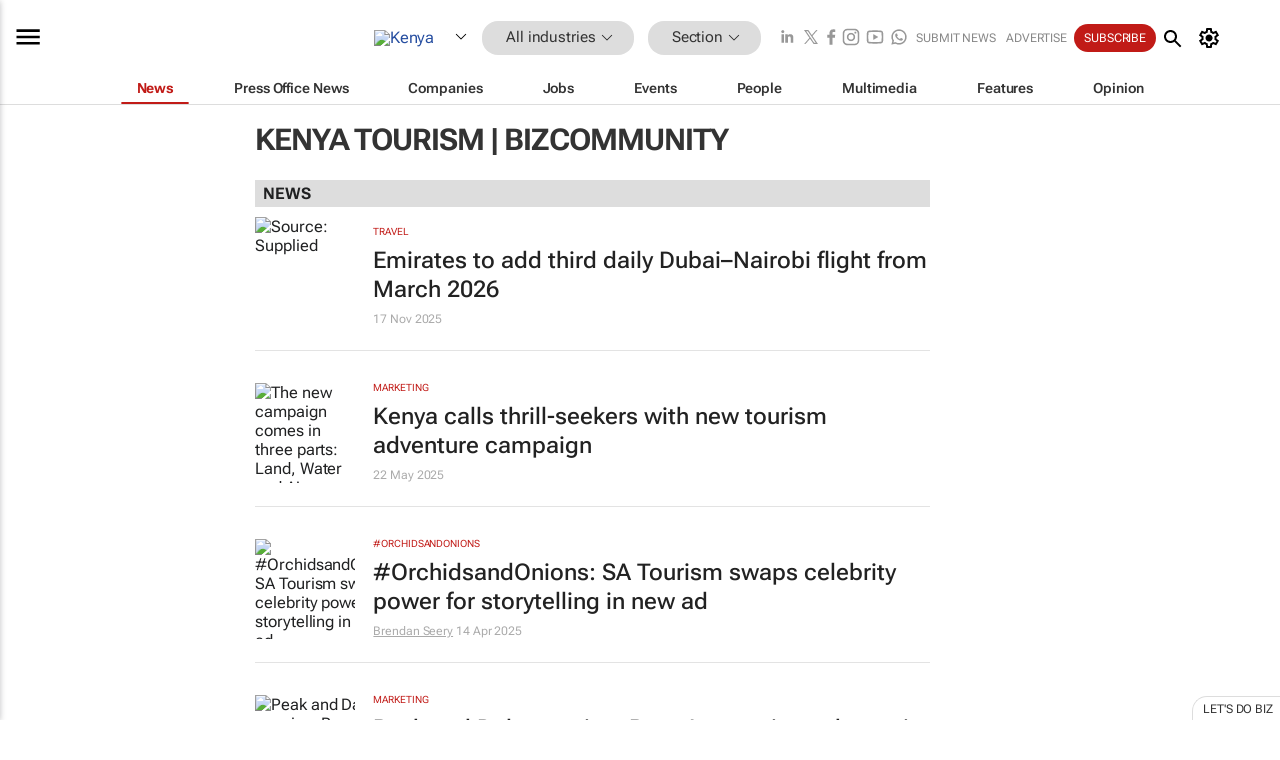

--- FILE ---
content_type: text/html; charset=utf-8
request_url: https://www.bizcommunity.co.ke/Tag/kenya+tourism
body_size: 21314
content:
<!doctype html>
<html lang="en">
<head>
<script>var gaBP='';gaBP=(typeof bizPlatform!=='undefined')?bizPlatform():'';</script><script async src="https://www.googletagmanager.com/gtag/js?id=G-4M01RQ45QJ"></script><script>window.dataLayer = window.dataLayer || [];function gtag(){dataLayer.push(arguments);}gtag('js', new Date());gtag('config','G-4M01RQ45QJ',{'dimension1':'1','dimension2':'1','dimension3':'111','dimension4':'0','dimension5':'0','dimension6':'0','dimension7':'0','dimension8':gaBP});</script>
<!--AD: /23319312375/All-->
<title>Kenya  tourism | Bizcommunity</title>
<link rel="canonical" href="https://www.bizcommunity.co.ke/Tag/kenya+tourism">
<link rel="alternate" type="application/rss+xml" title="Kenya - All RSS Feed" href="https://www.bizcommunity.com/rss/111/1.html">
<meta name="title" content="">
<meta name="description"  content="Africa’s premier B2B news site across 18 industries. Your sector's news, opinions, research, events, jobs and companies.">
<meta name=keywords content="">
<meta http-equiv="Content-Language" content="en-us">
<meta http-equiv="content-type" content="text/html; charset=UTF-8">
<meta name="subject" content="Industry news">
<meta name="url"  content="https://www.bizcommunity.co.ke/Tag/kenya+tourism">
<meta name="robots" content="index,follow">
<meta name="viewport" content="width=device-width, initial-scale=1">
<meta name="theme-color" content="#ffffff">
<meta property="og:title" content="">
<meta property="og:type" content="Website">
<meta property="og:description" content="Africa’s premier B2B news site across 18 industries. Your sector's news, opinions, research, events, jobs and companies." >
<meta property="og:site_name" content="Bizcommunity">
<meta property="og:url" content="https://www.bizcommunity.co.ke/Tag/kenya+tourism">
<meta name="image" property="og:image" content="https://www.bizcommunity.com/res/img/biz_balls_250.png">
<meta property="og:image:secure_url" content="https://www.bizcommunity.com/res/img/biz_balls_250.png">
<meta property="og:image:alt" content="Africa’s premier B2B news site across 18 industries. Your sector's news, opinions, research, events, jobs and companies.">
<meta property="twitter:card" content="https://www.bizcommunity.com/res/img/biz_balls_250.png">
<meta name="twitter:card" content="summary_large_image"> 
<meta name="twitter:title" content=""> 
<meta name="twitter:url" content="https://www.bizcommunity.co.ke/Tag/kenya+tourism"> 
<meta name="twitter:description" content="Africa’s premier B2B news site across 18 industries. Your sector's news, opinions, research, events, jobs and companies."> 
<meta name="twitter:image" content="https://www.bizcommunity.com/res/img/biz_balls_250.png"> 
<meta name="twitter:site" content="@Bizcommunity"> 
<meta name="twitter:creator" content=" @Bizcommunity"> 
<meta property="fb:app_id" content="144806878919221"> 
<link rel="preconnect" href="https://biz-file.com">
<link rel="preconnect" href="https://cdn.jsdelivr.net">
<link href="/res/css/public-desktop.css?s116e" rel=stylesheet>
<link href="/res/css/test-site-live.css?s23" rel=stylesheet><link rel="icon" href="/favicon.ico" sizes="any"><link rel="icon" href="/res/img/favicon/favicon.svg" type="image/svg+xml"><link rel="apple-touch-icon" sizes="180x180" href="/res/img/favicon/apple-touch-icon.png"><link rel="icon" type="image/png" sizes="32x32" href="/res/img/favicon/favicon-32x32.png"><link rel="icon" type="image/png" sizes="16x16" href="/res/img/favicon/favicon-16x16.png"><link rel="manifest" href="/manifest.json"><link rel="apple-touch-icon" href="/res/img/biz-balls-apple-touch.png"><link rel="apple-touch-startup-image" href="/res/img/ios-startup.png"><style>.site-header-placeholder {background: transparent !important;} 
.body-container {margin-top:0px !important;} 
.btn-search--toggle{display:none;}
.CB_i{height: initial}
.RM_box--trending {.RM_small-square-link {display: none}}
.elevated-container--narrow-padding > div{position:static !important}

.front-page-jobs-container content-group { 
margin-top:10px !important;
}

.front-page-latest-jobs {
margin-top:10px !important;
}
	@media screen and (max-width: 768px) {
				.body-new-design--header-only.body-myaccount-page .site-header-placeholder {
					height: 94px;
				}
			}
.kMyAccountTable tr th {color: #fff !important;}
.CTS_title a {font-size: 27px;}
.kLargeTable td {padding: 4px;border: 1px solid #ccc;}</style>
<style>
@font-face {font-family:'Roboto Flex';font-style:normal;font-weight:100 1000;font-stretch:100%;font-display:swap;src:url(/res/font/roboto-flex-v9-wght-xtra.woff2) format('woff2');}
@supports (-webkit-hyphens:none){@font-face {font-family:'Roboto Flex';font-style:normal;font-weight:100 1000;font-stretch:100%;font-display:swap;src:url(/res/font/roboto-flex-v9-wght-xtra-safari.woff2) format('woff2');}}
</style>
<script>
var RNS = RNS || (Math.floor(Math.random() * 0x7FFFFFFF)+1).toString();
var _locationId=111;
var _categoryId=1;
var _contentType=0;
var _contentId=0;
var _pageName='Tag';
var jsPageType=0;
var adPosition = '';
</script>
<script src="/res/js/head.js?m49k"></script>
<script nomodule src="/res/js/head.es5.js?m48k"></script>
<script async="async" src="https://securepubads.g.doubleclick.net/tag/js/gpt.js"></script>
<script>window.googletag = window.googletag || {};window.googletag.cmd = window.googletag.cmd || [];var googletag = window.googletag;var googletagads = googletagads || [];googletag.cmd.push(function() {googletag.pubads().enableSingleRequest();googletag.pubads().disableInitialLoad();googletag.pubads().addEventListener('slotRenderEnded', function(event) {updateDFPAdSlot(event.slot.getSlotElementId(), event.isEmpty);});googletag.enableServices();});</script>
<script  type="application/ld+json">
{
  "@context": "https://schema.org/",
  "@type": "WebSite",
  "name": "Bizcommunity.com",
  "url": "https://www.bizcommunity.com/",
  "potentialAction": {
    "@type": "SearchAction",
    "target":{
         "@type": "EntryPoint",
          "urlTemplate": "https://www.bizcommunity.com/Search.aspx?search_term_string={search_term_string}"
     },
    "query-input": "required name=search_term_string"
  }
}
</script>
</head>
<body class=" body-is-public-page body-has-industry-col body-page-type-0 body-new-design--header-only body-menu-home body-new-header-july" data-x="addScrollClasses:{'scrollDownClass':'body--scroll-down','scrollUpClass':'body--scroll-up'}">
<!--COOKIES--><script>onReady(function(){get_csc({commaDelimitedCookieList:'ft,ft,reader,ftnf,rc,rl,me,si,sc,mi,mn,mob,smc,piu,lc,isshort,eh,mnewsletter',functionCookie:'getcsc_all', expireCookies:true});});</script>
<div class="site-header"><div class="SH-option"><div class="d-flex" style="align-items: center;justify-content: space-between"><div id="desktop-menuToggle-mainMenu" class="SHO-hamburger"><div class="hamburger  j-hamburger" id="j-hamburger" data-x="axH:{'fireOnlyOnce':true}" data-target="j-sideMenu" data-href="/Request/RenderSideMenuContent.aspx?0&si=j-sideMenu"  ><span class="icon"></span></div><div id="j-sideMenu" class="side-menu-content"><div class="d-flex justify-content-center align-items-center" style="height: 80vh;width: 100%;justify-content: center"><img src="/res/img/m-loading.gif" alt=""></div><div class="SMC-overlay" onclick="$('#j-sideMenu').toggleClass('side-menu-content--open');$('.j-hamburger').removeClass('is-active');"></div></div></div><div class="logo"><a href="/"><img class="logo-img" src="https://biz-file.com/res/img/logo.png" alt=""></a></div><a class="j-country-hover country-hover country-hover country-hover" data-x="pRID:{'on':'hover','delay':200,'transition':'none','position':'below','stretchToFitLinksWidth':false,'removeDelayIfPopupVisible':true}" data-target="jLR-Country-Popup-logo"
data-url="/Request/selectcountrypopup.aspx?" href="/SelectCountry.aspx?" data-option="show-images"><span class="kvertical-align"><img class="flag" src="https://biz-file.com/res/img/flag/21/111.gif" width="21" height="14" alt="Kenya"></span><span class="pagedropdown-icon-wrapper"><span class="mui-icon_expand-more-black"></span></span></a><div class="bread-crumb"><!---ksjlkds33--><a class="BC-i SM-i SM-i--industries-dropdown" data-x="pRID:{'on':'hoverOnly','delay':200,'transition':'none','position':'below','stretchToFitLinksWidth':false,'removeDelayIfPopupVisible':true}" data-target="j-ind-popup-ksjlkds33" data-url="/Request/SelectIndustryPopupDouble.aspx?ct=0&c=1&pcth=BCI-popup&bfn=" href="/Articles/111/1.html"><span class="BCI-text"> All industries </span><span class="mui-icon_expand-more-black"></span></a><div id="j-ind-popup-ksjlkds33" class="BCI-popup j-escape-hide breadcrum-header" style="display:none"></div><span class="BC-nav mui-icon_arrow-forward-100"></span><a class="BC-i BC-i--section SM-i SM-i--industries-dropdown" data-x="pRID:{'on':'hoverOnly','delay':200,'transition':'none','position':'below','stretchToFitLinksWidth':false,'removeDelayIfPopupVisible':true}" data-target="j-cat-popup-ksjlkds33" href="/Articles/111/1.html" data-url="/Request/SelectCategory.aspx?l=111&c=1&hfba=0"><span class="BCI-text">Section </span><span class="mui-icon_expand-more-black"></span></a><div id="j-cat-popup-ksjlkds33" class="BCI-popup j-escape-hide breadcrum-header" style="display:none"></div></div><div class="search-section SHOR-search"><div id="j-search-box-f137432059ad4bfe94bf8eb6517b45c4" class="search-form search-form--cntrl right-search-search-control search-form--collapsed"><form class="d-flex align-items-center" method="post" action="/Search.aspx?l=111&c=1&s="  onfocusin="$('body').addClass('search-active');" onfocusout="$('body').removeClass('search-active');"><input id="j-search-input-right-search" placeholder="Search" name="s" class="search-input" type="text" oninput="document.querySelector('#j-btn-clear-text-right-search').style.display = this.value ? 'block' : 'none';" required /><div class="right-controls"><button id="j-btn-clear-text-right-search" class="btn-clear-text" aria-label="Clear search" type="button" onclick="document.getElementById('j-search-input-right-search').value = ''; this.style.display = 'none'; document.getElementById('j-search-input-right-search').focus();"><span class="clear-search-icon"></span></button><div class="btn-advanced-options" title="Advanced options" aria-label="Advanced options" data-x="pRID:{ 'on': 'hover','position': 'belowleft','transition': 'none'}" data-target="jSearch-PopUp-right-search"><span id="advanced-options-text-right-search" class="advanced-options-text"></span><span class="advanced-options-icon"></span></div></div><button class="btn-search" aria-label="Search" role="button"><span class="search-icon"></span></button><button id="j-btn-search-toggle-f137432059ad4bfe94bf8eb6517b45c4" class="btn-search btn-search--toggle" aria-label="toogle" role="button"><span class="search-icon"></span></button><input id="j-ctype-right-search" hidden type="text" name="ctype"></form><div id="j-search-overlay-f137432059ad4bfe94bf8eb6517b45c4" class="search-overlay"></div></div><div id="jSearch-PopUp-right-search" style="display:none;"><div class="pop1-arrow"></div><div class="pop1"><ul class="pop1-ul"><li txt="All" rel="/Request/SuggestAll.aspx"><a href="#" class="PUI-text" onclick="$('#j-ctype-right-search').val(0);$('#advanced-options-text-right-search').text('');">All</a></li><li txt="Articles" rel="/Request/SuggestArticles.aspx?l=111&c=1"><a  class="PUI-text" href="#" onclick="$('#j-ctype-right-search').val(1);$('#advanced-options-text-right-search').text('Articles');">Articles</a></li><li txt="Companies" rel="/Request/SuggestCompany.aspx"><a class="PUI-text" href="#" onclick="$('#j-ctype-right-search').val(12);$('#advanced-options-text-right-search').text('Companies');">Companies</a></li><li txt="Events" rel="/Request/SuggestEvents.aspx?l=111"><a class="PUI-text" href="#" onclick="$('#j-ctype-right-search').val(7);$('#advanced-options-text-right-search').text('Events');">Events</a></li><li txt="Galleries" rel="/Request/SuggestGalleries.aspx?l=111"><a  class="PUI-text" href="#" onclick="$('#j-ctype-right-search').val(8);$('#advanced-options-text-right-search').text('Galleries');">Galleries</a></li><li txt="Jobs" rel="/Request/SuggestJobs.aspx"><a  class="PUI-text" href="#" onclick="$('#j-ctype-right-search').val(10);$('#advanced-options-text-right-search').text('Jobs');">Jobs</a></li><li txt="People" rel="/Request/SuggestPeople.aspx"><a  class="PUI-text" href="#" onclick="$('#j-ctype-right-search').val(3);$('#advanced-options-text-right-search').text('People');">People</a></li></ul></div></div><script>onReady(function () {if (!true){return}let searchContainer = document.getElementById('j-search-box-f137432059ad4bfe94bf8eb6517b45c4');let toggleButton = document.getElementById('j-btn-search-toggle-f137432059ad4bfe94bf8eb6517b45c4');let overlay = document.getElementById('j-search-overlay-f137432059ad4bfe94bf8eb6517b45c4');
let body = document.body;
// When the toggle is clicked
// 1. Toggle the class on the search container to inclde the collapsed open class
// 2. Add event listeners for scroll and click outside to remove the open class
// 3. When the overlay is clicked, remove the open class
// 4. When clicked outside the search container, and scroll of scrollHeight  remove the open class
toggleButton.addEventListener('click', function (e) {
e.preventDefault();
searchContainer.classList.toggle('search-form--collapsed-open');
overlay.classList.toggle('search-overlay--open');
body.classList.toggle('right-search-search-control-active');
let scrolled = false;
let scrollHeight = 300;
// Function to handle clicks outside the .search element
function handleClickOutside(event) {
if (!searchContainer.contains(event.target)) {
RemoveClassRemoveListeners();
}
}
// Function to handle scroll beyond 300px
function handleScroll() {
if (window.scrollY > scrollHeight && !scrolled) {
scrolled = true;
RemoveClassRemoveListeners();
}
}
// Function to toggle the class and remove both event listeners
function RemoveClassRemoveListeners() {
searchContainer.classList.remove('search-form--collapsed-open');
overlay.classList.remove('search-overlay--open');
body.classList.remove('right-search-search-control-active');
// Remove event listeners
window.removeEventListener('scroll', handleScroll);
document.removeEventListener('click', handleClickOutside);
}
// Attach event listeners for scroll and click outside
window.addEventListener('scroll', handleScroll);
document.addEventListener('click', handleClickOutside);
});
overlay.addEventListener('click', function () {
searchContainer.classList.remove('search-form--collapsed-open');
overlay.classList.remove('search-overlay--open');
body.classList.remove('right-search-search-control-active');});});</script></div></div><div class="SHO-right d-flex items-center"><div class="social-media-links d-flex">
<a class="icon-link icon-link--linkedin" href="https://za.linkedin.com/company/bizcommunity" target="_blank" rel="noopener,nofollow,noindex" title="Bizcommunity linkedIn">
<span class="sb-linkedin-testsite"></span></a>
<a class="icon-link icon-link--x" href="https://www.bizcommunity.com/advertise/contactus" target="_blank" rel="noopener,nofollow,noindex" title="Bizcommunity x/twitter">
<span class="sb-x-testsite"></span></a>
<a class="icon-link icon-link--facebook" href="https://www.facebook.com/Bizcommunity" target="_blank" rel="noopener,nofollow,noindex" title="Bizcommunity facebook">
<span class="sb-facebook-testsite mr-n-4px ml-n-4px"></span></a>
<a class="icon-link icon-link--instagram" href="https://www.instagram.com/bizcommunity/" target="_blank" rel="noopener,nofollow,noindex" title="Bizcommunity instagram">
<span class="sb-instagram-testsite"></span></a>
<a class="icon-link icon-link--youtube" href="https://www.youtube.com/@bizcommunity" target="_blank" rel="noopener,nofollow,noindex" title="Bizcommunity youtube">
<span class="sb-youtube-testsite"></span></a>
<a class="icon-link icon-link--whatsapp" href="https://www.whatsapp.com/channel/0029Vacw0EY4SpkIG5yGPh2h" target="_blank" rel="noopener,nofollow,noindex" title="Bizcommunity whatsapp">
<span class="sb-whatsapp-testsite"></span></a>
</div>
<a class="SHOR-icon-link"
data-x="pRID:{'on':'hover', 'delay': 200, 'transition': 'none', 'tailClass': 'pop1-arrow', 'position': 'below','resizeWhenContentChanges':true, 'stretchToFitLinksWidth': false, 'removeDelayIfPopupVisible': true,'preventDefaultLink':true}"
data-target="jHL-socialMediaPages"
data-url="/Request/SelectSocialMediaSitesPopup.aspx" href="https://www.bizcommunity.com/advertise/contactus"><span class="CHSRIL-icon m-icon m-icon_share "></span></a><div class="SHOR-links d-flex items-center justify-center cdhdi"><a class="SHORL-i SHORL-i--extra-link" data-target="jSubmitBox-3" data-url="/Request/SelectSubmitPopup.aspx?ru=%2fTag%2fkenya%2btourism" href="/SubmitNews.aspx?l=111&c=1">Submit news</a><a class="SHORL-i SHORL-i--extra-link"
href="https://www.bizcommunity.com/advertise?utm_source=bizcommunity&utm_medium=site&utm_campaign=topstrip">Advertise</a><a class="SHORL-i SHORL-i--cta" href="/Signup.aspx?l=196&c=1&ss=siteHeader">Subscribe</a><a class="SHORL-i SHORL-i--my-account  j-myaccount-hover d-flex" data-url="/Request/SelectMyAccountPopup.aspx?ru=%2fTag%2fkenya%2btourism" href="/MyAccount/Home.aspx" data-target="jMyAccountBox" href="/MyAccount/Home.aspx" aria-label="MyAccount"><span class="sm-myaccount-text">My Account</span><span class="icon mui-icon_cog j-myaccount-icon"></span></a></div><div class="SHO-controls--mobile"><ul class="sm-ul"><li class="search-toggle" onclick="$('.search-form').toggleClass('search-form--open-for-mobile');$('.SH-mobile-strip').toggleClass('d-none');$('.site-header').toggleClass('site-header--has-mobile-search');"></li><li class="ts-m-tool"><a class="sm-a sm-a--small-margin j-myaccount-hover" data-url="/Request/SelectMyAccountPopup.aspx?ru=%2fTag%2fkenya%2btourism" href="/MyAccount/Home.aspx" data-target="jMyAccountBox" href="/MyAccount/Home.aspx" aria-label="MyAccount"><span class="sm-myaccount-text"></span><span id="" class="icon mui-icon_cog j-myaccount-icon"></span></a></li></ul></div></div></div><div class="SH-top-strip"><div class="SHTS-menus d-flex"><div class="SHTS-middle d-flex"><div class="SHTSM-menu"><div class="site-menu d-flex"><div class="SM-items d-flex"><a class="SM-i SM-i--dropdown SM-i--current SM-i-News "
href="/111/1.html"  data-target="j-mi-News"><span class="SM-i-text d-flex items-center justify-between">News</span></a><a class="SM-i SM-i--dropdown SM-i-PressOffice "
href="/CompanyNews/111/1.html"  data-target="j-mi-PressOffice"><span class="SM-i-text d-flex items-center justify-between">Press Office News</span></a><a class="SM-i SM-i--dropdown SM-i-Companies "
href="/Companies/111/1.html"  data-target="j-mi-Companies"><span class="SM-i-text d-flex items-center justify-between">Companies</span></a><a class="SM-i SM-i--dropdown SM-i-Jobs "
href="/JobIndustries.aspx?l=111&c=1"  data-target="j-mi-Jobs"><span class="SM-i-text d-flex items-center justify-between">Jobs</span></a><a class="SM-i SM-i--dropdown SM-i-Events "
href="/Events/111/1.html"  data-target="j-mi-Events"><span class="SM-i-text d-flex items-center justify-between">Events</span></a><a class="SM-i SM-i--dropdown SM-i-People "
href="/People/196/1.html"  data-target="j-mi-People"><span class="SM-i-text d-flex items-center justify-between">People</span></a><a class="SM-i SM-i--dropdown SM-i-Multimedia "
href="/Multimedia/111/1.html"  data-target="j-mi-Multimedia"><span class="SM-i-text d-flex items-center justify-between">Multimedia</span></a><a class="SM-i SM-i--dropdown SM-i-SpecialSections "
href="https://www.bizcommunity.com/advertise/sponsorship-content"  data-target="j-mi-SpecialSections"><span class="SM-i-text d-flex items-center justify-between">Features</span></a><a class="SM-i SM-i--dropdown SM-i-Contributors "
href="/ContributorArticles/111/1.html"  data-target="j-mi-Contributors"><span class="SM-i-text d-flex items-center justify-between">Opinion</span></a><div class="SM-items--block"><a class="SM-i"
href="https://www.bizcommunity.com/advertise?utm_source=bizcommunity&utm_medium=site&utm_campaign=topstrip"><span class="SM-i-text d-flex items-center justify-between">Advertise</span></a><a class="SM-i j-myaccount-hover" data-target="jSubmitBox-2" data-url="/Request/SelectSubmitPopup.aspx?ru=%2fTag%2fkenya%2btourism" href="/SubmitNews.aspx?l=111&c=1"><span class="SM-i-text d-flex items-center justify-between">Submit news</span></a><div class="myaccount-popup shadow-2" id="jSubmitBox-2" style="display:none;width:fit-content;" data-track="top strip my account pop up"></div></div></div><div id="j-mi-News" class="mm-popup" style="display:none;"><div class="pop1 clear-before-after"><ul class="pop1-col pop1-ul"><li><a class="PUI-text" href="/111/1.html">News</a></li><li><a class="PUI-text" href="/CompanyNews/111/1.html">Company news</a></li><li><a class="PUI-text" href="/InBriefs/111/1.html">In briefs</a></li><li><a class="PUI-text" href="/PeopleNews/111/1.html">New appointments</a></li><li><a class="PUI-text" href="/Accounts/111/1.html">New business</a></li><li><a class="PUI-text" href="/NewsletterList.aspx">Newsletters</a></li><li><a class="PUI-text" href="/MostReadArticles/111/1.html">Most read articles</a></li><li><a class="PUI-text" href="/MySavedContent.aspx?id=0&ct=1">Saved content</a></li></ul><div class="pop1-col pop1-right"><a class="kSubmitButton kRound" href="/SubmitNews.aspx?l=111&c=1" title="Submit news" rel="noindex">Submit news</a></div></div></div><div id="j-mi-PressOffice" class="mm-popup" style="display:none;"><div class="pop1 clear-before-after"><ul class="pop1-col pop1-ul"><li><a class="PUI-text" href="/CompanyNews/111/1.html">Press Office news</a></li><li><a class="PUI-text" href="/PressOffices/111/1.html">Press Offices</a></li><li><a class="PUI-text" href="/advertise/bizoffice?utm_source=bizcommunity&utm_medium=site&utm_campaign=link-topMenu">Press Office info</a></li><li><a class="PUI-text" href="/MyAccount/Companies.aspx">My Press Office</a></li></ul><div class="pop1-col pop1-right"><a class="kSubmitButton kRound" href="/SubmitNews.aspx?l=111&c=1" title="Publish your news on Biz" rel="noindex">Publish your news on Biz</a></div></div></div><div id="j-mi-Companies" class="mm-popup" style="display:none;"><div class="pop1 clear-before-after"><ul class="pop1-col pop1-ul"><li><a class="PUI-text" href="/Companies/111/1.html">Companies</a></li><li><a class="PUI-text" href="/CompanyNews/111/1.html">Company news</a></li><li><a class="PUI-text" href="/PressOfficeList.aspx">Press Office Newsrooms</a></li><li><a class="PUI-text" href="/MyAccount/Companies.aspx">My company</a></li><li><a class="PUI-text" href="/MySavedCompanies.aspx">My saved companies</a></li></ul><div class="pop1-col pop1-right"><a class="kSubmitButton kRound" href="/ListCompany.aspx?l=111&c=1" title="Get a Biz listing" rel="noindex">Get a Biz listing</a><a class="kSubmitButton kRound" href="/SubmitNews.aspx?l=111&c=1" title="Publish your news on Biz" rel="noindex">Publish your news on Biz</a></div></div></div><div id="j-mi-Jobs" class="mm-popup" style="display:none;"><div class="pop1 clear-before-after"><ul class="pop1-col pop1-ul"><li><a class="PUI-text" href="/JobIndustries.aspx?l=111&c=1">Jobs offered</a></li><li><a class="PUI-text" href="/JobsWanted.aspx?l=111&c=1&ct=11">Jobs wanted</a></li><li><a class="PUI-text" href="/MySavedJobs.aspx">My saved jobs</a></li><li><a class="PUI-text" href="/MyAccount/CVView.aspx">My CV</a></li><li><a class="PUI-text" href="/Recruiters/111/1.html">Recruiters</a></li><li><a class="PUI-text" href="/CompaniesRecruiting/111/1.html">Companies recruiting</a></li><li><a class="PUI-text" href="/PostJobOffered.aspx?">Post your job ad</a></li><li><a class="PUI-text" href="/MyAccount/Jobs.aspx">Recruitment login</a></li></ul><div class="pop1-col pop1-right"><a class="kSubmitButton kRound" href="/PostJob.aspx" title="Post a job" rel="noindex">Post a job</a></div></div></div><div id="j-mi-Events" class="mm-popup" style="display:none;"><div class="pop1 clear-before-after"><ul class="pop1-col pop1-ul"><li><a class="PUI-text" href="/Events/111/1/cst-3.html">Industry events</a></li><li><a class="PUI-text" href="/Events/111/1/cst-4.html">Workshops</a></li><li><a class="PUI-text" href="/Events/111/1/cst-106.html">Other</a></li><li><a class="PUI-text" href="/Calendar/111/1.html">Calendar</a></li></ul><div class="pop1-col pop1-right"><a class="kSubmitButton kRound" href="/SubmitEvent.aspx" title="Submit event" rel="noindex">Submit event</a></div></div></div><div id="j-mi-People" class="mm-popup" style="display:none;"><div class="pop1 clear-before-after"><ul class="pop1-col pop1-ul"><li><a class="PUI-text" href="/People/196/1.html">Find people</a></li><li><a class="PUI-text" href="/EditProfile.aspx">Edit my profile</a></li></ul><div class="pop1-col pop1-right"></div></div></div><div id="j-mi-Multimedia" class="mm-popup" style="display:none;"><div class="pop1 clear-before-after"><ul class="pop1-col pop1-ul"><li><a class="PUI-text" href="/Videos/111/1.html">Videos</a></li><li><a class="PUI-text" href="/Audios/111/1.html">Audios</a></li><li><a class="PUI-text" href="/Galleries/111/1.html">Galleries</a></li><li><a class="PUI-text" href="/Multimedia/111/589.html">BizTakeouts</a></li></ul><div class="pop1-col pop1-right"><a class="kSubmitButton kRound" href="/MyAccount/SubmitMultimediaAd.aspx" title="Submit your media" rel="noindex">Submit your media</a></div></div></div><!-- These sub menus are loaded at run time, Check the method that creates the cRenderMenuItem menu list --><div id="j-mi-SpecialSections" class="mm-popup" style="display:none;"><div class="pop1 clear-before-after"><ul class="pop1-col pop1-ul"><li><a class="PUI-text" href="/BizTrends">BizTrends</a></li><li><a class="PUI-text" href="/Pendoring">Pendoring</a></li><li><a class="PUI-text" href="/EffieAwards">Effie Awards</a></li><li><a class="PUI-text" href="/BizTrendsTV">BizTrendsTV</a></li><li><a class="PUI-text" href="/NedbankIMC">IMC Conference</a></li><li><a class="PUI-text" href="/OrchidsandOnions">Orchids and Onions</a></li><li><a class="PUI-text" href="/TheLeadCreative">The Lead Creative</a></li><li><a class="PUI-text" href="/LoeriesCreativeWeek">Loeries Creative Week</a></li><li><a class="PUI-text" href="/SpecialSections.aspx">More Sections</a></li></ul><div class="pop1-col pop1-right"><a class="kSubmitButton kRound" href="https://www.bizcommunity.com/advertise/sponsorship-content" title="Features calendar" rel="noindex">Features calendar</a></div></div></div><div id="j-mi-Contributors" class="mm-popup" style="display:none;"><div class="pop1 clear-before-after"><ul class="pop1-col pop1-ul"><li><a class="PUI-text" href="/ContributorArticles/111/1.html">Articles</a></li></ul><div class="pop1-col pop1-right"><a class="kSubmitButton kRound" href="/SubmitNews.aspx?l=111&c=1" title="Contribute" rel="noindex">Contribute</a></div></div></div></div><div id="j-industryDropDown-site-menu" class="industryDropDown" style="display:none;min-width: 200px"></div></div></div></div></div><div class="SHTS-search-section SH-toggle-search-section"><div class="SHSS-search-box"><div id="j-search-box-47cf64c4699f4530ab26b9dd8351295d" class="search-form search-form--cntrl header-search-search-control "><form class="d-flex align-items-center" method="post" action="/Search.aspx?l=111&c=1&s="  onfocusin="$('body').addClass('search-active');" onfocusout="$('body').removeClass('search-active');"><input id="j-search-input-header-search" placeholder="Search" name="s" class="search-input" type="text" oninput="document.querySelector('#j-btn-clear-text-header-search').style.display = this.value ? 'block' : 'none';" required /><div class="right-controls"><button id="j-btn-clear-text-header-search" class="btn-clear-text" aria-label="Clear search" type="button" onclick="document.getElementById('j-search-input-header-search').value = ''; this.style.display = 'none'; document.getElementById('j-search-input-header-search').focus();"><span class="clear-search-icon"></span></button><div class="btn-advanced-options" title="Advanced options" aria-label="Advanced options" data-x="pRID:{ 'on': 'hover','position': 'belowleft','transition': 'none'}" data-target="jSearch-PopUp-header-search"><span id="advanced-options-text-header-search" class="advanced-options-text"></span><span class="advanced-options-icon"></span></div></div><button class="btn-search" aria-label="Search" role="button"><span class="search-icon"></span></button><button id="j-btn-search-toggle-47cf64c4699f4530ab26b9dd8351295d" class="btn-search btn-search--toggle" aria-label="toogle" role="button"><span class="search-icon"></span></button><input id="j-ctype-header-search" hidden type="text" name="ctype"></form><div id="j-search-overlay-47cf64c4699f4530ab26b9dd8351295d" class="search-overlay"></div></div><div id="jSearch-PopUp-header-search" style="display:none;"><div class="pop1-arrow"></div><div class="pop1"><ul class="pop1-ul"><li txt="All" rel="/Request/SuggestAll.aspx"><a href="#" class="PUI-text" onclick="$('#j-ctype-header-search').val(0);$('#advanced-options-text-header-search').text('');">All</a></li><li txt="Articles" rel="/Request/SuggestArticles.aspx?l=111&c=1"><a  class="PUI-text" href="#" onclick="$('#j-ctype-header-search').val(1);$('#advanced-options-text-header-search').text('Articles');">Articles</a></li><li txt="Companies" rel="/Request/SuggestCompany.aspx"><a class="PUI-text" href="#" onclick="$('#j-ctype-header-search').val(12);$('#advanced-options-text-header-search').text('Companies');">Companies</a></li><li txt="Events" rel="/Request/SuggestEvents.aspx?l=111"><a class="PUI-text" href="#" onclick="$('#j-ctype-header-search').val(7);$('#advanced-options-text-header-search').text('Events');">Events</a></li><li txt="Galleries" rel="/Request/SuggestGalleries.aspx?l=111"><a  class="PUI-text" href="#" onclick="$('#j-ctype-header-search').val(8);$('#advanced-options-text-header-search').text('Galleries');">Galleries</a></li><li txt="Jobs" rel="/Request/SuggestJobs.aspx"><a  class="PUI-text" href="#" onclick="$('#j-ctype-header-search').val(10);$('#advanced-options-text-header-search').text('Jobs');">Jobs</a></li><li txt="People" rel="/Request/SuggestPeople.aspx"><a  class="PUI-text" href="#" onclick="$('#j-ctype-header-search').val(3);$('#advanced-options-text-header-search').text('People');">People</a></li></ul></div></div><script>onReady(function () {if (!false){return}let searchContainer = document.getElementById('j-search-box-47cf64c4699f4530ab26b9dd8351295d');let toggleButton = document.getElementById('j-btn-search-toggle-47cf64c4699f4530ab26b9dd8351295d');let overlay = document.getElementById('j-search-overlay-47cf64c4699f4530ab26b9dd8351295d');
let body = document.body;
// When the toggle is clicked
// 1. Toggle the class on the search container to inclde the collapsed open class
// 2. Add event listeners for scroll and click outside to remove the open class
// 3. When the overlay is clicked, remove the open class
// 4. When clicked outside the search container, and scroll of scrollHeight  remove the open class
toggleButton.addEventListener('click', function (e) {
e.preventDefault();
searchContainer.classList.toggle('search-form--collapsed-open');
overlay.classList.toggle('search-overlay--open');
body.classList.toggle('header-search-search-control-active');
let scrolled = false;
let scrollHeight = 300;
// Function to handle clicks outside the .search element
function handleClickOutside(event) {
if (!searchContainer.contains(event.target)) {
RemoveClassRemoveListeners();
}
}
// Function to handle scroll beyond 300px
function handleScroll() {
if (window.scrollY > scrollHeight && !scrolled) {
scrolled = true;
RemoveClassRemoveListeners();
}
}
// Function to toggle the class and remove both event listeners
function RemoveClassRemoveListeners() {
searchContainer.classList.remove('search-form--collapsed-open');
overlay.classList.remove('search-overlay--open');
body.classList.remove('header-search-search-control-active');
// Remove event listeners
window.removeEventListener('scroll', handleScroll);
document.removeEventListener('click', handleClickOutside);
}
// Attach event listeners for scroll and click outside
window.addEventListener('scroll', handleScroll);
document.addEventListener('click', handleClickOutside);
});
overlay.addEventListener('click', function () {
searchContainer.classList.remove('search-form--collapsed-open');
overlay.classList.remove('search-overlay--open');
body.classList.remove('header-search-search-control-active');});});</script></div></div><div class="SH-mobile-strip d-mobile-only"><div id="j-mobile-subheader-wrapper" class="mobile-subheader-wrapper"><nav class="mobile-subheader"><ul id="j-menu-horizontal-scroll" class="menu-horizontal-scroll"><li><a href="/Allindustries">Home</a></li><li><a href="/111/0.html"></a></li><li class="" ><a href="/MarketingMedia">Marketing &amp; Media</a></li><li class="" ><a href="/Agriculture">Agriculture</a></li><li class="" ><a href="/Automotive">Automotive</a></li><li class="" ><a href="/Construction">Construction &amp; Engineering</a></li><li class="" ><a href="/Education">Education</a></li><li class="" ><a href="/Energy">Energy &amp; Mining</a></li><li class="" ><a href="/Entrepreneurship">Entrepreneurship</a></li><li class="" ><a href="/ESG-Sustainability">ESG &amp; Sustainability</a></li><li class="" ><a href="/Finance">Finance</a></li><li class="" ><a href="/Healthcare">Healthcare</a></li><li class="" ><a href="/HR">HR &amp; Management</a></li><li class="" ><a href="/IT">ICT</a></li><li class="" ><a href="/Legal">Legal</a></li><li class="" ><a href="/Lifestyle">Lifestyle</a></li><li class="" ><a href="/Logistics">Logistics &amp; Transport</a></li><li class="" ><a href="/Manufacturing">Manufacturing</a></li><li class="" ><a href="/Property">Property</a></li><li class="" ><a href="/Retail">Retail</a></li><li class="" ><a href="/Tourism">Tourism &amp; Travel</a></li><li ><a href="/Articles//1/11/g-1.html">International</a></li><li><a style="text-transform:uppercase" href="/SubmitNews.aspx">Submit news</a></li></ul></nav></div></div></div></div>
<div id="j-site-header-placeholder" class="site-header-placeholder"></div>
<div id="jLR-Country-Popup-logo" style="display:none; min-width: 200px;"></div>
<div id="jLR-Country-Popup" style="display:none; min-width: 200px;"></div>
<div class="myaccount-popup shadow-2" id="jMyAccountBox" style="display:none;width:fit-content;width:150px" data-track="top strip my account pop up"></div>
<!-- Hidden div element -->
<div id="jHL-socialMediaPages" style="display:none"></div>
<div id="j-mobilebottomtoolbar" class="mbt d-mobile-only"><div id="j-mobilebottomtoolbar-industries" class="mbt-industries"><div class="mbt-menuitem mbt-menuitem_industries "><a href="/Agriculture">Agriculture</a></div><div class="mbt-menuitem mbt-menuitem_industries "><a href="/Automotive">Automotive</a></div><div class="mbt-menuitem mbt-menuitem_industries "><a href="/Construction">Construction &amp; Engineering</a></div><div class="mbt-menuitem mbt-menuitem_industries "><a href="/Education">Education</a></div><div class="mbt-menuitem mbt-menuitem_industries "><a href="/Energy">Energy &amp; Mining</a></div><div class="mbt-menuitem mbt-menuitem_industries "><a href="/Entrepreneurship">Entrepreneurship</a></div><div class="mbt-menuitem mbt-menuitem_industries "><a href="/ESG-Sustainability">ESG &amp; Sustainability</a></div><div class="mbt-menuitem mbt-menuitem_industries "><a href="/Finance">Finance</a></div><div class="mbt-menuitem mbt-menuitem_industries "><a href="/Healthcare">Healthcare</a></div><div class="mbt-menuitem mbt-menuitem_industries "><a href="/HR">HR &amp; Management</a></div><div class="mbt-menuitem mbt-menuitem_industries "><a href="/IT">ICT</a></div><div class="mbt-menuitem mbt-menuitem_industries "><a href="/Legal">Legal</a></div><div class="mbt-menuitem mbt-menuitem_industries "><a href="/Lifestyle">Lifestyle</a></div><div class="mbt-menuitem mbt-menuitem_industries "><a href="/Logistics">Logistics &amp; Transport</a></div><div class="mbt-menuitem mbt-menuitem_industries "><a href="/Manufacturing">Manufacturing</a></div><div class="mbt-menuitem mbt-menuitem_industries "><a href="/MarketingMedia">Marketing &amp; Media</a></div><div class="mbt-menuitem mbt-menuitem_industries "><a href="/Property">Property</a></div><div class="mbt-menuitem mbt-menuitem_industries "><a href="/Retail">Retail</a></div><div class="mbt-menuitem mbt-menuitem_industries "><a href="/Tourism">Tourism &amp; Travel</a></div></div><div class="mbt-scroll d-flex"><a href="/AllIndustries" class="MBTS-link"><div class="MBTSL-icon-container "><span class="icon mui-icon_home"></span></div><p class="MBTSL-caption">News</p></a><a id="j-industriesmenu" href="#" class="MBTS-link "><div class="MBTSL-icon-container "><span class="icon mui-icon_app"></span></div><p class="MBTSL-caption">Industries</p></a><a href="/Companies/111/1.html" class="MBTS-link"><div class="MBTSL-icon-container "><span class="icon mui-icon_company"></span></div><p class="MBTSL-caption">Companies</p></a><a href="/JobIndustries.aspx?l=111&c=1" class="MBTS-link"><div class="MBTSL-icon-container "><span class="icon mui-icon_work"></span></div><p class="MBTSL-caption">Jobs</p></a><a href="/Events/111/1.html" class="MBTS-link"><div class="MBTSL-icon-container "><span class="icon mui-icon_calender"></span></div><p class="MBTSL-caption">Events</p></a><a href="/People/111/1.html" class="MBTS-link"><div class="MBTSL-icon-container "><span class="icon mui-icon_groups"></span></div><p class="MBTSL-caption">People</p></a><a href="/Videos/111/1.html" class="MBTS-link"><div class="MBTSL-icon-container "><span class="icon mui-icon_play"></span></div><p class="MBTSL-caption">Video</p></a><a href="/Audios/111/1.html" class="MBTS-link"><div class="MBTSL-icon-container "><span class="icon mui-icon_sound"></span></div><p class="MBTSL-caption">Audio</p></a><a href="/Galleries/111/1.html" class="MBTS-link"><div class="MBTSL-icon-container "><span class="icon mui-icon_gallaries"></span></div><p class="MBTSL-caption">Galleries</p></a><a href="/MyAccount/SubmitArticle.aspx" class="MBTS-link"><div class="MBTSL-icon-container "><span class="icon mui-icon_post-ad"></span></div><p class="MBTSL-caption">Submit content</p></a><a href="/MyAccount/Home.aspx" class="MBTS-link"><div class="MBTSL-icon-container  MBTSL-icon-container--current "><span class="icon mui-icon_person"></span></div><p class="MBTSL-caption">My Account</p></a><a href="https://www.bizcommunity.com/advertise" class="MBTS-link"><div class="MBTSL-icon-container "><span class="icon mui-icon_brand-awareness"></span></div><p class="MBTSL-caption">Advertise with us</p></a></div></div>

<div  class="body-container body-center " >

<!--AD leaderboard-top -->
<div id='div-gpt-ad-7276aea2-dbf0-43c7-b3f5-8551c1b7957d-639039873593610814' class='j-adslot jxa bizad ad-leaderboard-top d-desktop-only ' style='width:970px;height:90px;' data-width='970' data-height='90' data-adtype='leaderboard-top' data-adunit='/23319312375/All' data-tname='pos' data-tvalue='leaderboard-top' data-visible data-platform='2' data-adwidthlimit='0'></div>

<div class="subheader"><div class="subheader-top  d-desktop-only"><div class="col1"><h2 id="page-heading" class="pageheading ">Kenya  tourism | Bizcommunity <span></span></h2></div></div></div><style>li.mm-current a.mm-a {border-top: none;}</style><div id="main-tag-111-1-0-0" class="j-main main has-right-margin"><div class="right-margin"></div><div id="j-mid-col" class="mid-col"><div id="j-bottom-slideIn" class="bottom-slideIn bottom-slideIn--animation" style="display:none">
<div id="j-BS_content" class="BS_content d-flex">
<p class="BS_caption">Subscribe to daily business and company news across 19 industries</p>
<form id="j-BS-form" class="BS_form" action="/Signup.aspx?l=111&c=1&ss=bottombar" method="post" onSubmit="formSubmit()"><input name="ea" placeholder="Your email address" class="BS_input" type="email" required><button class="BS_submit-btn" type="submit" href="/Signup.aspx?ss=bottomSlidein&l=111&c=1&ss=bottombar" >SUBSCRIBE</button><div style="clear:both;"></div></form><a id="BS_close-btn" class="BS_close-button" data-x="closeBtn:{'divIdToUnhide':'j-bottom-slideIn','functionOnRemove':'closeBottomSlideIn','cookieName':'sbbc'}" href="#"  aria-label="Close">&times;</a></div></div><script>function formSubmit(){set_cookie('sbbc', "1");setTimeout(function(){$('#j-bottom-slideIn').fadeOut()}, 1000);}//e.preventDefault();//$.ajax({//    url: '/Request/EmailSubscribe.aspx?l=111&c=1&ss=BottomSlidein',
//    type: 'post',
//    data:$('#j-bottom-slideIn').serialize(),
//    success:function(){
//        $('#j-BS_content').html('<p class=\'BS_caption BS_caption--final-msg\'>Thank you for subscribing</p>')
//        //Set cookie to offf
//        setTimeout(()=>$('#j-bottom-slideIn').fadeOut(),3000);
//    }
//});
</script>
<div class="search-section  "><h2>News</h2><div class="kBrowseDiv j-next-click-browse" data-x="addLinkCookie:{'nextNavTopic':'kenya  tourism','showMessage':true}"  data-next-click-message="kenya  tourism"  ><article class="CB_i "  itemscope itemtype="http://schema.org/Article"><div class="CBI_image" itemprop="image"><img src="https://biz-file.com/c/2511/794859-120x120.jpg?2" data-src="https://biz-file.com/c/2511/794859-120x120.jpg?2" class="lazyload" width="120"  height="120"  alt="Source: Supplied" id="" loading="lazy"></div><div class="CBI_body"><span class="CBI_title-category">Travel</span><h5 class="CBI_title" itemprop="headline"><a href="https://www.bizcommunity.com/article/emirates-to-add-third-daily-dubainairobi-flight-from-march-2026-174806a" >Emirates to add third daily Dubai&#x2013;Nairobi flight from March 2026</a></h5><div class="content-item_attrib"><span>17&nbsp;Nov&nbsp;2025</span><div class="CBIA-icons"><a class="m-icon m-icon_share jxTip d-desktop-only" data-target="j-sharePopup" data-x="mobileShare:{'on':'hover','delay':0,'position':'below','transition':'none','showLoading':true}" data-url="/ContentShare.aspx?ct=1&ci=0&ajax=1" data-title="" data-url-share="https://www.bizcommunity.com/article/emirates-to-add-third-daily-dubainairobi-flight-from-march-2026-174806a" href="/ContentShare.aspx?ct=1&ci=0" target="_blank" aria-label="shareIcon"></a></div></div></div></article><article class="CB_i "  itemscope itemtype="http://schema.org/Article"><div class="CBI_image" itemprop="image"><img src="https://biz-file.com/c/2505/773983-120x120.jpg?8" data-src="https://biz-file.com/c/2505/773983-120x120.jpg?8" class="lazyload" width="120"  height="120"  alt="The new campaign comes in three parts: Land, Water and Air. Source: BBC." id="" loading="lazy"></div><div class="CBI_body"><span class="CBI_title-category">Marketing</span><h5 class="CBI_title" itemprop="headline"><a href="https://www.bizcommunity.com/article/kenya-calls-thrill-seekers-with-new-tourism-adventure-campaign-362538a" >Kenya calls thrill-seekers with new tourism adventure campaign</a></h5><div class="content-item_attrib"><span>22&nbsp;May&nbsp;2025</span><div class="CBIA-icons"><a class="m-icon m-icon_share jxTip d-desktop-only" data-target="j-sharePopup" data-x="mobileShare:{'on':'hover','delay':0,'position':'below','transition':'none','showLoading':true}" data-url="/ContentShare.aspx?ct=1&ci=0&ajax=1" data-title="" data-url-share="https://www.bizcommunity.com/article/kenya-calls-thrill-seekers-with-new-tourism-adventure-campaign-362538a" href="/ContentShare.aspx?ct=1&ci=0" target="_blank" aria-label="shareIcon"></a></div></div></div></article><article class="CB_i "  itemscope itemtype="http://schema.org/Article"><div class="CBI_image" itemprop="image"><img src="https://biz-file.com/c/2504/770657.jpg?1" data-src="https://biz-file.com/c/2504/770657.jpg?1" class="lazyload" width="120"  height="120"  alt="#OrchidsandOnions: SA Tourism swaps celebrity power for storytelling in new ad" id="" loading="lazy"></div><div class="CBI_body"><span class="CBI_title-category">#OrchidsandOnions</span><h5 class="CBI_title" itemprop="headline"><a href="https://www.bizcommunity.com/article/sa-tourism-swaps-celebrity-power-for-storytelling-in-new-ad-703582a" >#OrchidsandOnions: SA Tourism swaps celebrity power for storytelling in new ad</a></h5><div class="content-item_attrib"><a class="jxPHOH" href="/Profile/BrendanSeery">Brendan Seery</a> <span>14&nbsp;Apr&nbsp;2025</span><div class="CBIA-icons"><a class="m-icon m-icon_share jxTip d-desktop-only" data-target="j-sharePopup" data-x="mobileShare:{'on':'hover','delay':0,'position':'below','transition':'none','showLoading':true}" data-url="/ContentShare.aspx?ct=1&ci=0&ajax=1" data-title="" data-url-share="https://www.bizcommunity.com/article/sa-tourism-swaps-celebrity-power-for-storytelling-in-new-ad-703582a" href="/ContentShare.aspx?ct=1&ci=0" target="_blank" aria-label="shareIcon"></a></div></div></div></article><article class="CB_i "  itemscope itemtype="http://schema.org/Article"><div class="CBI_image" itemprop="image"><img src="https://biz-file.com/c/2408/747667.jpg" data-src="https://biz-file.com/c/2408/747667.jpg" class="lazyload" width="120"  height="120"  alt="Peak and Dale acquires Bean Interactive to boost its tech and communications leadership in Africa" id="" loading="lazy"></div><div class="CBI_body"><span class="CBI_title-category">Marketing</span><h5 class="CBI_title" itemprop="headline"><a href="https://www.bizcommunity.com/article/peak-and-dale-acquires-bean-interactive-to-boost-its-tech-and-communications-leadership-in-africa-583700a" >Peak and Dale acquires Bean Interactive to boost its tech and communications leadership in Africa</a></h5><div class="content-item_attrib">Issued by Peak and Dale Group <span>15&nbsp;Aug&nbsp;2024</span><div class="CBIA-icons"><a class="m-icon m-icon_share jxTip d-desktop-only" data-target="j-sharePopup" data-x="mobileShare:{'on':'hover','delay':0,'position':'below','transition':'none','showLoading':true}" data-url="/ContentShare.aspx?ct=1&ci=0&ajax=1" data-title="" data-url-share="https://www.bizcommunity.com/article/peak-and-dale-acquires-bean-interactive-to-boost-its-tech-and-communications-leadership-in-africa-583700a" href="/ContentShare.aspx?ct=1&ci=0" target="_blank" aria-label="shareIcon"></a></div></div></div></article><article class="CB_i "  itemscope itemtype="http://schema.org/Article"><div class="CBI_image" itemprop="image"><img src="https://biz-file.com/c/2203/649022-120x120.png?3" data-src="https://biz-file.com/c/2203/649022-120x120.png?3" class="lazyload" width="120"  height="120"  alt="#OrchidsandOnions: 'Live Again' is reviving" id="" loading="lazy"></div><div class="CBI_body"><span class="CBI_title-category">#OrchidsandOnions</span><h5 class="CBI_title" itemprop="headline"><a href="https://www.bizcommunity.com/Article/196/876/226007.html" >#OrchidsandOnions: 'Live Again' is reviving</a></h5><div class="content-item_attrib"><a class="jxPHOH" href="/Profile/BrendanSeery">Brendan Seery</a> <span>15&nbsp;Mar&nbsp;2022</span><div class="CBIA-icons"><a class="m-icon m-icon_share jxTip d-desktop-only" data-target="j-sharePopup" data-x="mobileShare:{'on':'hover','delay':0,'position':'below','transition':'none','showLoading':true}" data-url="/ContentShare.aspx?ct=1&ci=0&ajax=1" data-title="" data-url-share="https://www.bizcommunity.com/Article/196/876/226007.html" href="/ContentShare.aspx?ct=1&ci=0" target="_blank" aria-label="shareIcon"></a></div></div></div></article><article class="CB_i "  itemscope itemtype="http://schema.org/Article"><div class="CBI_image" itemprop="image"><img src="https://biz-file.com/c/2107/619525-120x120.jpg?2" data-src="https://biz-file.com/c/2107/619525-120x120.jpg?2" class="lazyload" width="120"  height="120"  alt="Africa needs fairness, vaccines to revive its tourism sector - Kenya tourism minister" id="" loading="lazy"></div><div class="CBI_body"><span class="CBI_title-category">Tourism</span><h5 class="CBI_title" itemprop="headline"><a href="https://www.bizcommunity.africa/Article/410/595/218059.html" >Africa needs fairness, vaccines to revive its tourism sector - Kenya tourism minister</a></h5><div class="content-item_attrib"><a  href="/Search.aspx?l=111&c=0&s=Duncan Miriri">Duncan Miriri</a> <span>19&nbsp;Jul&nbsp;2021</span><div class="CBIA-icons"><a class="m-icon m-icon_share jxTip d-desktop-only" data-target="j-sharePopup" data-x="mobileShare:{'on':'hover','delay':0,'position':'below','transition':'none','showLoading':true}" data-url="/ContentShare.aspx?ct=1&ci=0&ajax=1" data-title="" data-url-share="https://www.bizcommunity.africa/Article/410/595/218059.html" href="/ContentShare.aspx?ct=1&ci=0" target="_blank" aria-label="shareIcon"></a></div></div></div></article><article class="CB_i "  itemscope itemtype="http://schema.org/Article"><div class="CBI_image" itemprop="image"><img src="https://biz-file.com/c/2104/604434-120x120.jpg?2" data-src="https://biz-file.com/c/2104/604434-120x120.jpg?2" class="lazyload" width="120"  height="120"  alt="WTMA21: Africa Travel Week day one highlights" id="" loading="lazy"></div><div class="CBI_body"><span class="CBI_title-category">MICE</span><h5 class="CBI_title" itemprop="headline"><a href="https://www.bizcommunity.com/Article/196/781/214650.html" >WTMA21: Africa Travel Week day one highlights</a></h5><div class="content-item_attrib"><span>8&nbsp;Apr&nbsp;2021</span><div class="CBIA-icons"><a class="m-icon m-icon_share jxTip d-desktop-only" data-target="j-sharePopup" data-x="mobileShare:{'on':'hover','delay':0,'position':'below','transition':'none','showLoading':true}" data-url="/ContentShare.aspx?ct=1&ci=0&ajax=1" data-title="" data-url-share="https://www.bizcommunity.com/Article/196/781/214650.html" href="/ContentShare.aspx?ct=1&ci=0" target="_blank" aria-label="shareIcon"></a></div></div></div></article><article class="CB_i "  itemscope itemtype="http://schema.org/Article"><div class="CBI_image" itemprop="image"><img src="https://biz-file.com/c/1911/524621.jpg" data-src="https://biz-file.com/c/1911/524621.jpg" class="lazyload" width="120"  height="120"  alt="City Lodge Hotel at Two Rivers Mall, Nairobi official opening" id="" loading="lazy"></div><div class="CBI_body"><span class="CBI_title-category">Hospitality</span><h5 class="CBI_title" itemprop="headline"><a href="/Article/111/580/197495.html" >City Lodge Hotel at Two Rivers Mall, Nairobi official opening</a></h5><div class="content-item_attrib">Issued by <a class="jxPHOH" href="/PressOffice/CityLodgeHotels">City Lodge Hotels</a> <span>4&nbsp;Nov&nbsp;2019</span><div class="CBIA-icons"><a class="m-icon m-icon_share jxTip d-desktop-only" data-target="j-sharePopup" data-x="mobileShare:{'on':'hover','delay':0,'position':'below','transition':'none','showLoading':true}" data-url="/ContentShare.aspx?ct=1&ci=0&ajax=1" data-title="" data-url-share="https://www.bizcommunity.com//Article/111/580/197495.html" href="/ContentShare.aspx?ct=1&ci=0" target="_blank" aria-label="shareIcon"></a></div></div></div></article><article class="CB_i "  itemscope itemtype="http://schema.org/Article"><div class="CBI_image" itemprop="image"><img src="https://biz-file.com/c/1901/479615-120x120.jpg?2" data-src="https://biz-file.com/c/1901/479615-120x120.jpg?2" class="lazyload" width="120"  height="120"  alt="How Kenya's tourism industry has felt the impact of terrorist attacks" id="" loading="lazy"></div><div class="CBI_body"><span class="CBI_title-category">Tourism</span><h5 class="CBI_title" itemprop="headline"><a href="/Article/111/595/186685.html" >How Kenya's tourism industry has felt the impact of terrorist attacks</a></h5><div class="content-item_attrib"><a  href="/Search.aspx?l=111&c=0&s=Steven Buigut">Steven Buigut</a> <span>28&nbsp;Jan&nbsp;2019</span><div class="CBIA-icons"><a class="m-icon m-icon_share jxTip d-desktop-only" data-target="j-sharePopup" data-x="mobileShare:{'on':'hover','delay':0,'position':'below','transition':'none','showLoading':true}" data-url="/ContentShare.aspx?ct=1&ci=0&ajax=1" data-title="" data-url-share="https://www.bizcommunity.com//Article/111/595/186685.html" href="/ContentShare.aspx?ct=1&ci=0" target="_blank" aria-label="shareIcon"></a></div></div></div></article><article class="CB_i "  itemscope itemtype="http://schema.org/Article"><div class="CBI_image" itemprop="image"><img src="https://biz-file.com/c/1810/465723-120x120.png?2" data-src="https://biz-file.com/c/1810/465723-120x120.png?2" class="lazyload" width="120"  height="120"  alt="mage by Volodymyr Burdiak" id="" loading="lazy"></div><div class="CBI_body"><span class="CBI_title-category">Responsible Tourism</span><h5 class="CBI_title" itemprop="headline"><a href="/Article/111/787/183580.html" >Infrastructure needs to expand past transport for sustainability</a></h5><div class="content-item_attrib"><a  href="/Search.aspx?l=111&c=0&s=Josephine Wawira">Josephine Wawira</a> <span>26&nbsp;Oct&nbsp;2018</span><div class="CBIA-icons"><a class="m-icon m-icon_share jxTip d-desktop-only" data-target="j-sharePopup" data-x="mobileShare:{'on':'hover','delay':0,'position':'below','transition':'none','showLoading':true}" data-url="/ContentShare.aspx?ct=1&ci=0&ajax=1" data-title="" data-url-share="https://www.bizcommunity.com//Article/111/787/183580.html" href="/ContentShare.aspx?ct=1&ci=0" target="_blank" aria-label="shareIcon"></a></div></div></div></article><article class="CB_i "  itemscope itemtype="http://schema.org/Article"><div class="CBI_image" itemprop="image"><img src="https://biz-file.com/c/1810/464524-120x120.jpg?2" data-src="https://biz-file.com/c/1810/464524-120x120.jpg?2" class="lazyload" width="120"  height="120"  alt="Google Street View to heavily impact Kenya's tourism sector" id="" loading="lazy"></div><div class="CBI_body"><span class="CBI_title-category">Tourism</span><h5 class="CBI_title" itemprop="headline"><a href="/Article/111/595/183312.html" >Google Street View to heavily impact Kenya's tourism sector</a></h5><div class="content-item_attrib"><a class="jxPHOH" href="/Profile/JosephineWawira">Josephine Wawira</a> <span>22&nbsp;Oct&nbsp;2018</span><div class="CBIA-icons"><a class="m-icon m-icon_share jxTip d-desktop-only" data-target="j-sharePopup" data-x="mobileShare:{'on':'hover','delay':0,'position':'below','transition':'none','showLoading':true}" data-url="/ContentShare.aspx?ct=1&ci=0&ajax=1" data-title="" data-url-share="https://www.bizcommunity.com//Article/111/595/183312.html" href="/ContentShare.aspx?ct=1&ci=0" target="_blank" aria-label="shareIcon"></a></div></div></div></article><article class="CB_i "  itemscope itemtype="http://schema.org/Article"><div class="CBI_image" itemprop="image"><img src="https://biz-file.com/c/1810/462984-120x120.jpg?2" data-src="https://biz-file.com/c/1810/462984-120x120.jpg?2" class="lazyload" width="120"  height="120"  alt="Use of innovative technology in designing diverse tourism products" id="" loading="lazy"></div><div class="CBI_body"><span class="CBI_title-category">Technology</span><h5 class="CBI_title" itemprop="headline"><a href="/Article/111/788/182955.html" >Use of innovative technology in designing diverse tourism products</a></h5><div class="content-item_attrib"><a class="jxPHOH" href="/Profile/JosephineWawira">Josephine Wawira</a> <span>12&nbsp;Oct&nbsp;2018</span><div class="CBIA-icons"><a class="m-icon m-icon_share jxTip d-desktop-only" data-target="j-sharePopup" data-x="mobileShare:{'on':'hover','delay':0,'position':'below','transition':'none','showLoading':true}" data-url="/ContentShare.aspx?ct=1&ci=0&ajax=1" data-title="" data-url-share="https://www.bizcommunity.com//Article/111/788/182955.html" href="/ContentShare.aspx?ct=1&ci=0" target="_blank" aria-label="shareIcon"></a></div></div></div></article><article class="CB_i "  itemscope itemtype="http://schema.org/Article"><div class="CBI_image" itemprop="image"><img src="https://biz-file.com/c/1808/454834-120x120.jpg?2" data-src="https://biz-file.com/c/1808/454834-120x120.jpg?2" class="lazyload" width="120"  height="120"  alt="Increased investment in security, soaring Kenya's tourism" id="" loading="lazy"></div><div class="CBI_body"><span class="CBI_title-category">Tourism</span><h5 class="CBI_title" itemprop="headline"><a href="https://www.bizcommunity.com/Article/196/595/181062.html" >Increased investment in security, soaring Kenya's tourism</a></h5><div class="content-item_attrib"><a class="jxPHOH" href="/Profile/JosephineWawira">Josephine Wawira</a> <span>27&nbsp;Aug&nbsp;2018</span><div class="CBIA-icons"><a class="m-icon m-icon_share jxTip d-desktop-only" data-target="j-sharePopup" data-x="mobileShare:{'on':'hover','delay':0,'position':'below','transition':'none','showLoading':true}" data-url="/ContentShare.aspx?ct=1&ci=0&ajax=1" data-title="" data-url-share="https://www.bizcommunity.com/Article/196/595/181062.html" href="/ContentShare.aspx?ct=1&ci=0" target="_blank" aria-label="shareIcon"></a></div></div></div></article><article class="CB_i "  itemscope itemtype="http://schema.org/Article"><div class="CBI_image" itemprop="image"><img src="https://biz-file.com/c/1808/453901-120x120.jpg?2" data-src="https://biz-file.com/c/1808/453901-120x120.jpg?2" class="lazyload" width="120"  height="120"  alt="#Loeries2018: All the Friday night winners" id="" loading="lazy"></div><div class="CBI_body"><span class="CBI_title-category">Loeries Creative Week</span><h5 class="CBI_title" itemprop="headline"><a href="https://www.bizcommunity.com/Article/196/614/180723.html" >#Loeries2018: All the Friday night winners</a></h5><div class="content-item_attrib"><span>17&nbsp;Aug&nbsp;2018</span><div class="CBIA-icons"><a class="m-icon m-icon_share jxTip d-desktop-only" data-target="j-sharePopup" data-x="mobileShare:{'on':'hover','delay':0,'position':'below','transition':'none','showLoading':true}" data-url="/ContentShare.aspx?ct=1&ci=0&ajax=1" data-title="" data-url-share="https://www.bizcommunity.com/Article/196/614/180723.html" href="/ContentShare.aspx?ct=1&ci=0" target="_blank" aria-label="shareIcon"></a></div></div></div></article><article class="CB_i "  itemscope itemtype="http://schema.org/Article"><div class="CBI_image" itemprop="image"><img src="https://biz-file.com/c/1808/453915-120x120.jpg?2" data-src="https://biz-file.com/c/1808/453915-120x120.jpg?2" class="lazyload" width="120"  height="120"  alt="Photo by Al Nicoll / 2018 Loerie Awards /" id="" loading="lazy"></div><div class="CBI_body"><span class="CBI_title-category">Loeries Creative Week</span><h5 class="CBI_title" itemprop="headline"><a href="https://www.bizcommunity.com/Article/196/614/180720.html" >#Loeries2018: ALL THE WINNERS!</a></h5><div class="content-item_attrib"><span>18&nbsp;Aug&nbsp;2018</span><div class="CBIA-icons"><a class="m-icon m-icon_share jxTip d-desktop-only" data-target="j-sharePopup" data-x="mobileShare:{'on':'hover','delay':0,'position':'below','transition':'none','showLoading':true}" data-url="/ContentShare.aspx?ct=1&ci=0&ajax=1" data-title="" data-url-share="https://www.bizcommunity.com/Article/196/614/180720.html" href="/ContentShare.aspx?ct=1&ci=0" target="_blank" aria-label="shareIcon"></a></div></div></div></article><article class="CB_i "  itemscope itemtype="http://schema.org/Article"><div class="CBI_image" itemprop="image"><img src="https://biz-file.com/c/1808/453478-120x120.jpg?2" data-src="https://biz-file.com/c/1808/453478-120x120.jpg?2" class="lazyload" width="120"  height="120"  alt="#Loeries2018: All the media innovation finalists!" id="" loading="lazy"></div><div class="CBI_body"><span class="CBI_title-category">Loeries Creative Week</span><h5 class="CBI_title" itemprop="headline"><a href="https://www.bizcommunity.com/Article/196/614/180685.html" >#Loeries2018: All the media innovation finalists!</a></h5><div class="content-item_attrib"><span>15&nbsp;Aug&nbsp;2018</span><div class="CBIA-icons"><a class="m-icon m-icon_share jxTip d-desktop-only" data-target="j-sharePopup" data-x="mobileShare:{'on':'hover','delay':0,'position':'below','transition':'none','showLoading':true}" data-url="/ContentShare.aspx?ct=1&ci=0&ajax=1" data-title="" data-url-share="https://www.bizcommunity.com/Article/196/614/180685.html" href="/ContentShare.aspx?ct=1&ci=0" target="_blank" aria-label="shareIcon"></a></div></div></div></article><article class="CB_i "  itemscope itemtype="http://schema.org/Article"><div class="CBI_image" itemprop="image"><img src="https://biz-file.com/c/1808/453067-120x120.jpg?2" data-src="https://biz-file.com/c/1808/453067-120x120.jpg?2" class="lazyload" width="120"  height="120"  alt="#Loeries2018: All the digital and interactive communication finalists!" id="" loading="lazy"></div><div class="CBI_body"><span class="CBI_title-category">Loeries Creative Week</span><h5 class="CBI_title" itemprop="headline"><a href="https://www.bizcommunity.com/Article/196/614/180569.html" >#Loeries2018: All the digital and interactive communication finalists!</a></h5><div class="content-item_attrib"><span>14&nbsp;Aug&nbsp;2018</span><div class="CBIA-icons"><a class="m-icon m-icon_share jxTip d-desktop-only" data-target="j-sharePopup" data-x="mobileShare:{'on':'hover','delay':0,'position':'below','transition':'none','showLoading':true}" data-url="/ContentShare.aspx?ct=1&ci=0&ajax=1" data-title="" data-url-share="https://www.bizcommunity.com/Article/196/614/180569.html" href="/ContentShare.aspx?ct=1&ci=0" target="_blank" aria-label="shareIcon"></a></div></div></div></article><article class="CB_i "  itemscope itemtype="http://schema.org/Article"><div class="CBI_image" itemprop="image"><img src="https://biz-file.com/c/1808/452587-120x120.png?2" data-src="https://biz-file.com/c/1808/452587-120x120.png?2" class="lazyload" width="120"  height="120"  alt="Promotion of Kenya's tourism key to its growth" id="" loading="lazy"></div><div class="CBI_body"><span class="CBI_title-category">Tourism</span><h5 class="CBI_title" itemprop="headline"><a href="/Article/111/595/180428.html" >Promotion of Kenya's tourism key to its growth</a></h5><div class="content-item_attrib"><a class="jxPHOH" href="/Profile/JosephineWawira">Josephine Wawira</a> <span>14&nbsp;Aug&nbsp;2018</span><div class="CBIA-icons"><a class="m-icon m-icon_share jxTip d-desktop-only" data-target="j-sharePopup" data-x="mobileShare:{'on':'hover','delay':0,'position':'below','transition':'none','showLoading':true}" data-url="/ContentShare.aspx?ct=1&ci=0&ajax=1" data-title="" data-url-share="https://www.bizcommunity.com//Article/111/595/180428.html" href="/ContentShare.aspx?ct=1&ci=0" target="_blank" aria-label="shareIcon"></a></div></div></div></article><article class="CB_i "  itemscope itemtype="http://schema.org/Article"><div class="CBI_image" itemprop="image"><img src="https://biz-file.com/c/1808/451457-120x120.jpg?2" data-src="https://biz-file.com/c/1808/451457-120x120.jpg?2" class="lazyload" width="120"  height="120"  alt="Demystifying luxury tourism: A case study on Diani Reef Beach Resort &amp; Spa" id="" loading="lazy"></div><div class="CBI_body"><span class="CBI_title-category">Tourism</span><h5 class="CBI_title" itemprop="headline"><a href="https://www.bizcommunity.com/Article/196/595/180156.html" >Demystifying luxury tourism: A case study on Diani Reef Beach Resort & Spa</a></h5><div class="content-item_attrib"><a class="jxPHOH" href="/Profile/JosephineWawira">Josephine Wawira</a> <span>2&nbsp;Aug&nbsp;2018</span><div class="CBIA-icons"><a class="m-icon m-icon_share jxTip d-desktop-only" data-target="j-sharePopup" data-x="mobileShare:{'on':'hover','delay':0,'position':'below','transition':'none','showLoading':true}" data-url="/ContentShare.aspx?ct=1&ci=0&ajax=1" data-title="" data-url-share="https://www.bizcommunity.com/Article/196/595/180156.html" href="/ContentShare.aspx?ct=1&ci=0" target="_blank" aria-label="shareIcon"></a></div></div></div></article><article class="CB_i "  itemscope itemtype="http://schema.org/Article"><div class="CBI_image" itemprop="image"><img src="https://biz-file.com/c/1807/450602-120x120.jpg?2" data-src="https://biz-file.com/c/1807/450602-120x120.jpg?2" class="lazyload" width="120"  height="120"  alt="The state and potential of the aviation sector in Kenya" id="" loading="lazy"></div><div class="CBI_body"><span class="CBI_title-category">Travel</span><h5 class="CBI_title" itemprop="headline"><a href="https://www.bizcommunity.africa/Article/410/747/179894.html" >The state and potential of the aviation sector in Kenya</a></h5><div class="content-item_attrib"><a class="jxPHOH" href="/Profile/JosephineWawira">Josephine Wawira</a> <span>26&nbsp;Jul&nbsp;2018</span><div class="CBIA-icons"><a class="m-icon m-icon_share jxTip d-desktop-only" data-target="j-sharePopup" data-x="mobileShare:{'on':'hover','delay':0,'position':'below','transition':'none','showLoading':true}" data-url="/ContentShare.aspx?ct=1&ci=0&ajax=1" data-title="" data-url-share="https://www.bizcommunity.africa/Article/410/747/179894.html" href="/ContentShare.aspx?ct=1&ci=0" target="_blank" aria-label="shareIcon"></a></div></div></div></article><article class="CB_i "  itemscope itemtype="http://schema.org/Article"><div class="CBI_image" itemprop="image"><img src="https://biz-file.com/c/1807/448202-120x120.jpg?2" data-src="https://biz-file.com/c/1807/448202-120x120.jpg?2" class="lazyload" width="120"  height="120"  alt="Key insights into Kenya's hospitality industry" id="" loading="lazy"></div><div class="CBI_body"><span class="CBI_title-category">Hospitality</span><h5 class="CBI_title" itemprop="headline"><a href="/Article/111/580/179249.html" >Key insights into Kenya's hospitality industry</a></h5><div class="content-item_attrib"><span>9&nbsp;Jul&nbsp;2018</span><div class="CBIA-icons"><a class="m-icon m-icon_share jxTip d-desktop-only" data-target="j-sharePopup" data-x="mobileShare:{'on':'hover','delay':0,'position':'below','transition':'none','showLoading':true}" data-url="/ContentShare.aspx?ct=1&ci=0&ajax=1" data-title="" data-url-share="https://www.bizcommunity.com//Article/111/580/179249.html" href="/ContentShare.aspx?ct=1&ci=0" target="_blank" aria-label="shareIcon"></a></div></div></div></article><article class="CB_i "  itemscope itemtype="http://schema.org/Article"><div class="CBI_image" itemprop="image"><img src="https://biz-file.com/c/1806/446382-120x120.jpg?2" data-src="https://biz-file.com/c/1806/446382-120x120.jpg?2" class="lazyload" width="120"  height="120"  alt="Attracting individual domestic investors into tourism" id="" loading="lazy"></div><div class="CBI_body"><span class="CBI_title-category">Tourism</span><h5 class="CBI_title" itemprop="headline"><a href="https://www.bizcommunity.africa/Article/410/595/178747.html" >Attracting individual domestic investors into tourism</a></h5><div class="content-item_attrib"><a  href="/Search.aspx?l=111&c=0&s=Josephine Wawira & Elizabeth Kiburu">Josephine Wawira & Elizabeth Kiburu</a> <span>26&nbsp;Jun&nbsp;2018</span><div class="CBIA-icons"><a class="m-icon m-icon_share jxTip d-desktop-only" data-target="j-sharePopup" data-x="mobileShare:{'on':'hover','delay':0,'position':'below','transition':'none','showLoading':true}" data-url="/ContentShare.aspx?ct=1&ci=0&ajax=1" data-title="" data-url-share="https://www.bizcommunity.africa/Article/410/595/178747.html" href="/ContentShare.aspx?ct=1&ci=0" target="_blank" aria-label="shareIcon"></a></div></div></div></article><article class="CB_i "  itemscope itemtype="http://schema.org/Article"><div class="CBI_image" itemprop="image"><img src="https://biz-file.com/c/1803/434494-120x120.jpg?2" data-src="https://biz-file.com/c/1803/434494-120x120.jpg?2" class="lazyload" width="120"  height="120"  alt="3dman_eu via" id="" loading="lazy"></div><div class="CBI_body"><span class="CBI_title-category">Tourism</span><h5 class="CBI_title" itemprop="headline"><a href="/Article/111/595/175193.html" >Kenya losing competitive edge in global tourism market</a></h5><div class="content-item_attrib"><span>26&nbsp;Mar&nbsp;2018</span><div class="CBIA-icons"><a class="m-icon m-icon_share jxTip d-desktop-only" data-target="j-sharePopup" data-x="mobileShare:{'on':'hover','delay':0,'position':'below','transition':'none','showLoading':true}" data-url="/ContentShare.aspx?ct=1&ci=0&ajax=1" data-title="" data-url-share="https://www.bizcommunity.com//Article/111/595/175193.html" href="/ContentShare.aspx?ct=1&ci=0" target="_blank" aria-label="shareIcon"></a></div></div></div></article><article class="CB_i "  itemscope itemtype="http://schema.org/Article"><div class="CBI_image" itemprop="image"><img src="https://biz-file.com/c/1802/429841-120x120.jpg?2" data-src="https://biz-file.com/c/1802/429841-120x120.jpg?2" class="lazyload" width="120"  height="120"  alt="KarineL8 via" id="" loading="lazy"></div><div class="CBI_body"><span class="CBI_title-category">Tourism & Travel</span><h5 class="CBI_title" itemprop="headline"><a href="https://www.bizcommunity.com/Article/414/373/173748.html" >Kenya - Why tourists prefer Tanzania</a></h5><div class="content-item_attrib"><span>19&nbsp;Feb&nbsp;2018</span><div class="CBIA-icons"><a class="m-icon m-icon_share jxTip d-desktop-only" data-target="j-sharePopup" data-x="mobileShare:{'on':'hover','delay':0,'position':'below','transition':'none','showLoading':true}" data-url="/ContentShare.aspx?ct=1&ci=0&ajax=1" data-title="" data-url-share="https://www.bizcommunity.com/Article/414/373/173748.html" href="/ContentShare.aspx?ct=1&ci=0" target="_blank" aria-label="shareIcon"></a></div></div></div></article><article class="CB_i "  itemscope itemtype="http://schema.org/Article"><div class="CBI_image" itemprop="image"><img src="https://biz-file.com/c/1801/426048-120x120.jpg?2" data-src="https://biz-file.com/c/1801/426048-120x120.jpg?2" class="lazyload" width="120"  height="120"  alt="62 million international arrivals in Africa in 2017" id="" loading="lazy"></div><div class="CBI_body"><span class="CBI_title-category">Tourism & Travel</span><h5 class="CBI_title" itemprop="headline"><a href="https://www.bizcommunity.africa/Article/410/373/172490.html" >62 million international arrivals in Africa in 2017</a></h5><div class="content-item_attrib"><a class="jxPHOH" href="/Profile/JosephineWawira">Josephine Wawira</a> <span>22&nbsp;Jan&nbsp;2018</span><div class="CBIA-icons"><a class="m-icon m-icon_share jxTip d-desktop-only" data-target="j-sharePopup" data-x="mobileShare:{'on':'hover','delay':0,'position':'below','transition':'none','showLoading':true}" data-url="/ContentShare.aspx?ct=1&ci=0&ajax=1" data-title="" data-url-share="https://www.bizcommunity.africa/Article/410/373/172490.html" href="/ContentShare.aspx?ct=1&ci=0" target="_blank" aria-label="shareIcon"></a></div></div></div></article><article class="CB_i "  itemscope itemtype="http://schema.org/Article"><div class="CBI_image" itemprop="image"><img src="https://biz-file.com/c/1708/405509-120x120.jpg?2" data-src="https://biz-file.com/c/1708/405509-120x120.jpg?2" class="lazyload" width="120"  height="120"  alt="Wajahatmr via" id="" loading="lazy"></div><div class="CBI_body"><span class="CBI_title-category">Tourism & Travel</span><h5 class="CBI_title" itemprop="headline"><a href="https://www.bizcommunity.com/Article/414/373/165834.html" >Elections? Tourists shrug off jittery polls to flock Kenya's star attractions</a></h5><div class="content-item_attrib"><span>8&nbsp;Aug&nbsp;2017</span><div class="CBIA-icons"><a class="m-icon m-icon_share jxTip d-desktop-only" data-target="j-sharePopup" data-x="mobileShare:{'on':'hover','delay':0,'position':'below','transition':'none','showLoading':true}" data-url="/ContentShare.aspx?ct=1&ci=0&ajax=1" data-title="" data-url-share="https://www.bizcommunity.com/Article/414/373/165834.html" href="/ContentShare.aspx?ct=1&ci=0" target="_blank" aria-label="shareIcon"></a></div></div></div></article><article class="CB_i "  itemscope itemtype="http://schema.org/Article"><div class="CBI_image" itemprop="image"><img src="https://biz-file.com/c/1706/397794-120x120.jpg?2" data-src="https://biz-file.com/c/1706/397794-120x120.jpg?2" class="lazyload" width="120"  height="120"  alt="Image Source:" id="" loading="lazy"></div><div class="CBI_body"><span class="CBI_title-category">Tourism & Travel</span><h5 class="CBI_title" itemprop="headline"><a href="/Article/111/373/163432.html" >Crystal Lagoons sets eyes on Kenya for further expansion in SSA</a></h5><div class="content-item_attrib"><span>21&nbsp;Jun&nbsp;2017</span><div class="CBIA-icons"><a class="m-icon m-icon_share jxTip d-desktop-only" data-target="j-sharePopup" data-x="mobileShare:{'on':'hover','delay':0,'position':'below','transition':'none','showLoading':true}" data-url="/ContentShare.aspx?ct=1&ci=0&ajax=1" data-title="" data-url-share="https://www.bizcommunity.com//Article/111/373/163432.html" href="/ContentShare.aspx?ct=1&ci=0" target="_blank" aria-label="shareIcon"></a></div></div></div></article><article class="CB_i "  itemscope itemtype="http://schema.org/Article"><div class="CBI_image" itemprop="image"><img src="https://biz-file.com/c/1702/379352-120x120.jpg" data-src="https://biz-file.com/c/1702/379352-120x120.jpg" class="lazyload" width="120"  height="120"  alt="Tune Hotels" id="" loading="lazy"></div><div class="CBI_body"><span class="CBI_title-category">Marketing</span><h5 class="CBI_title" itemprop="headline"><a href="/Article/111/423/157537.html" >No-frills hotel chain woos business travellers in East Africa</a></h5><div class="content-item_attrib"><span>13&nbsp;Feb&nbsp;2017</span><div class="CBIA-icons"><a class="m-icon m-icon_share jxTip d-desktop-only" data-target="j-sharePopup" data-x="mobileShare:{'on':'hover','delay':0,'position':'below','transition':'none','showLoading':true}" data-url="/ContentShare.aspx?ct=1&ci=0&ajax=1" data-title="" data-url-share="https://www.bizcommunity.com//Article/111/423/157537.html" href="/ContentShare.aspx?ct=1&ci=0" target="_blank" aria-label="shareIcon"></a></div></div></div></article><article class="CB_i "  itemscope itemtype="http://schema.org/Article"><div class="CBI_image" itemprop="image"><img src="https://biz-file.com/c/1701/376293-120x120.png" data-src="https://biz-file.com/c/1701/376293-120x120.png" class="lazyload" width="120"  height="120"  alt="Influencer marketing boosted in Kenya" id="" loading="lazy"></div><div class="CBI_body"><span class="CBI_title-category">Marketing</span><h5 class="CBI_title" itemprop="headline"><a href="/Article/111/423/156541.html" >Influencer marketing boosted in Kenya</a></h5><div class="content-item_attrib"><span>23&nbsp;Jan&nbsp;2017</span><div class="CBIA-icons"><a class="m-icon m-icon_share jxTip d-desktop-only" data-target="j-sharePopup" data-x="mobileShare:{'on':'hover','delay':0,'position':'below','transition':'none','showLoading':true}" data-url="/ContentShare.aspx?ct=1&ci=0&ajax=1" data-title="" data-url-share="https://www.bizcommunity.com//Article/111/423/156541.html" href="/ContentShare.aspx?ct=1&ci=0" target="_blank" aria-label="shareIcon"></a></div></div></div></article><article class="CB_i "  itemscope itemtype="http://schema.org/Article"><div class="CBI_image" itemprop="image"><img src="https://biz-file.com/c/1605/341174.jpg" data-src="https://biz-file.com/c/1605/341174.jpg" class="lazyload" width="120"  height="120"  alt="Growth agency achieves international acclaim" id="" loading="lazy"></div><div class="CBI_body"><span class="CBI_title-category">PR & Communications</span><h5 class="CBI_title" itemprop="headline"><a href="https://www.bizcommunity.com/Article/196/18/144405.html" >Growth agency achieves international acclaim</a></h5><div class="content-item_attrib">Issued by <a class="jxPHOH" href="/PressOffice/JoePublic">Joe Public</a> <span>9&nbsp;May&nbsp;2016</span><div class="CBIA-icons"><a class="m-icon m-icon_share jxTip d-desktop-only" data-target="j-sharePopup" data-x="mobileShare:{'on':'hover','delay':0,'position':'below','transition':'none','showLoading':true}" data-url="/ContentShare.aspx?ct=1&ci=0&ajax=1" data-title="" data-url-share="https://www.bizcommunity.com/Article/196/18/144405.html" href="/ContentShare.aspx?ct=1&ci=0" target="_blank" aria-label="shareIcon"></a></div></div></div></article><article class="CB_i "  itemscope itemtype="http://schema.org/Article"><div class="CBI_image" itemprop="image"><img src="https://biz-file.com/c/1601/327686-120x120.jpg?1" data-src="https://biz-file.com/c/1601/327686-120x120.jpg?1" class="lazyload" width="120"  height="120"  alt="Kenyan minister skydives for tourism" id="" loading="lazy"></div><div class="CBI_body"><span class="CBI_title-category">Tourism</span><h5 class="CBI_title" itemprop="headline"><a href="/Article/111/595/139588.html" >Kenyan minister skydives for tourism</a></h5><div class="content-item_attrib"><span>19&nbsp;Jan&nbsp;2016</span><div class="CBIA-icons"><a class="m-icon m-icon_share jxTip d-desktop-only" data-target="j-sharePopup" data-x="mobileShare:{'on':'hover','delay':0,'position':'below','transition':'none','showLoading':true}" data-url="/ContentShare.aspx?ct=1&ci=0&ajax=1" data-title="" data-url-share="https://www.bizcommunity.com//Article/111/595/139588.html" href="/ContentShare.aspx?ct=1&ci=0" target="_blank" aria-label="shareIcon"></a></div></div></div></article><article class="CB_i "  itemscope itemtype="http://schema.org/Article"><div class="CBI_image" itemprop="image"><img src="https://biz-file.com/c/1601/325993-120x120.jpg?2" data-src="https://biz-file.com/c/1601/325993-120x120.jpg?2" class="lazyload" width="120"  height="120"  alt="Kenya secures ninth position in top 10 places to visit this year" id="" loading="lazy"></div><div class="CBI_body"><span class="CBI_title-category">Tourism</span><h5 class="CBI_title" itemprop="headline"><a href="/Article/111/595/139036.html" >Kenya secures ninth position in top 10 places to visit this year</a></h5><div class="content-item_attrib"><a  href="/Search.aspx?l=111&c=0&s=Mathias Ringa">Mathias Ringa</a> <span>6&nbsp;Jan&nbsp;2016</span><div class="CBIA-icons"><a class="m-icon m-icon_share jxTip d-desktop-only" data-target="j-sharePopup" data-x="mobileShare:{'on':'hover','delay':0,'position':'below','transition':'none','showLoading':true}" data-url="/ContentShare.aspx?ct=1&ci=0&ajax=1" data-title="" data-url-share="https://www.bizcommunity.com//Article/111/595/139036.html" href="/ContentShare.aspx?ct=1&ci=0" target="_blank" aria-label="shareIcon"></a></div></div></div></article><article class="CB_i "  itemscope itemtype="http://schema.org/Article"><div class="CBI_image" itemprop="image"><img src="https://biz-file.com/c/1508/302343.jpg" data-src="https://biz-file.com/c/1508/302343.jpg" class="lazyload" width="120"  height="120"  alt="No advert deal yet for CNN despite apology" id="" loading="lazy"></div><div class="CBI_body"><span class="CBI_title-category">Advertising</span><h5 class="CBI_title" itemprop="headline"><a href="https://www.bizcommunity.africa/Article/410/12/133115.html" >No advert deal yet for CNN despite apology</a></h5><div class="content-item_attrib"><a  href="/Search.aspx?l=111&c=0&s=Kennedy Kangethe">Kennedy Kangethe</a> <span>17&nbsp;Aug&nbsp;2015</span><div class="CBIA-icons"><a class="m-icon m-icon_share jxTip d-desktop-only" data-target="j-sharePopup" data-x="mobileShare:{'on':'hover','delay':0,'position':'below','transition':'none','showLoading':true}" data-url="/ContentShare.aspx?ct=1&ci=0&ajax=1" data-title="" data-url-share="https://www.bizcommunity.africa/Article/410/12/133115.html" href="/ContentShare.aspx?ct=1&ci=0" target="_blank" aria-label="shareIcon"></a></div></div></div></article><article class="CB_i "  itemscope itemtype="http://schema.org/Article"><div class="CBI_image" itemprop="image"><img src="https://biz-file.com/c/1409/228490.jpg" data-src="https://biz-file.com/c/1409/228490.jpg" class="lazyload" width="120"  height="120"  alt="Social media means more than just business in Africa" id="" loading="lazy"></div><div class="CBI_body"><span class="CBI_title-category">Social Media</span><h5 class="CBI_title" itemprop="headline"><a href="https://www.bizcommunity.africa/Article/410/669/119257.html" >Social media means more than just business in Africa</a></h5><div class="content-item_attrib"><a  href="/Search.aspx?l=111&c=0&s=Sulaiman Philip">Sulaiman Philip</a> <span>24&nbsp;Sep&nbsp;2014</span><div class="CBIA-icons"><a class="m-icon m-icon_share jxTip d-desktop-only" data-target="j-sharePopup" data-x="mobileShare:{'on':'hover','delay':0,'position':'below','transition':'none','showLoading':true}" data-url="/ContentShare.aspx?ct=1&ci=0&ajax=1" data-title="" data-url-share="https://www.bizcommunity.africa/Article/410/669/119257.html" href="/ContentShare.aspx?ct=1&ci=0" target="_blank" aria-label="shareIcon"></a></div></div></div></article><article class="CB_i "  itemscope itemtype="http://schema.org/Article"><div class="CBI_image" itemprop="image"><img src="https://biz-file.com/c/1105/72416-120x120.jpg" data-src="https://biz-file.com/c/1105/72416-120x120.jpg" class="lazyload" width="120"  height="120"  alt="Kenya urges South Africans to support its tourism growth" id="" loading="lazy"></div><div class="CBI_body"><span class="CBI_title-category">Marketing</span><h5 class="CBI_title" itemprop="headline"><a href="https://www.bizcommunity.com/Article/416/423/59438.html" >Kenya urges South Africans to support its tourism growth</a></h5><div class="content-item_attrib"><a class="jxPHOH" href="/Profile/IssaSikitidaSilva">Issa Sikiti da Silva</a> <span>11&nbsp;May&nbsp;2011</span><div class="CBIA-icons"><a class="m-icon m-icon_share jxTip d-desktop-only" data-target="j-sharePopup" data-x="mobileShare:{'on':'hover','delay':0,'position':'below','transition':'none','showLoading':true}" data-url="/ContentShare.aspx?ct=1&ci=0&ajax=1" data-title="" data-url-share="https://www.bizcommunity.com/Article/416/423/59438.html" href="/ContentShare.aspx?ct=1&ci=0" target="_blank" aria-label="shareIcon"></a></div></div></div></article><article class="CB_i "  itemscope itemtype="http://schema.org/Article"><div class="CBI_body"><span class="CBI_title-category">Travel</span><h5 class="CBI_title" itemprop="headline"><a href="https://www.bizcommunity.com/Article/196/444/48983.html" >Joburg and Kenya Tourism partner</a></h5><div class="content-item_attrib"><span>15&nbsp;Jun&nbsp;2010</span><div class="CBIA-icons"><a class="m-icon m-icon_share jxTip d-desktop-only" data-target="j-sharePopup" data-x="mobileShare:{'on':'hover','delay':0,'position':'below','transition':'none','showLoading':true}" data-url="/ContentShare.aspx?ct=1&ci=0&ajax=1" data-title="" data-url-share="https://www.bizcommunity.com/Article/196/444/48983.html" href="/ContentShare.aspx?ct=1&ci=0" target="_blank" aria-label="shareIcon"></a></div></div></div></article><article class="CB_i "  itemscope itemtype="http://schema.org/Article"><div class="CBI_body"><span class="CBI_title-category">Marketing</span><h5 class="CBI_title" itemprop="headline"><a href="/Article/111/423/21896.html" >Kenya's tourist arrivals drop by 90 per cent</a></h5><div class="content-item_attrib"><span>12&nbsp;Feb&nbsp;2008</span><div class="CBIA-icons"><a class="m-icon m-icon_share jxTip d-desktop-only" data-target="j-sharePopup" data-x="mobileShare:{'on':'hover','delay':0,'position':'below','transition':'none','showLoading':true}" data-url="/ContentShare.aspx?ct=1&ci=0&ajax=1" data-title="" data-url-share="https://www.bizcommunity.com//Article/111/423/21896.html" href="/ContentShare.aspx?ct=1&ci=0" target="_blank" aria-label="shareIcon"></a></div></div></div></article></div><a id="" class="d-flex biz-btn biz-btn--filled  " href="/Search/111/1/sm-3/s-kenya  tourism/ndt-20080212094200.html" ><span class="BB_icon mui-icon_arrow-forward"></span><span class="BB_caption">Next</span></a></div><a style="height:1px;display:block;" rel="noindex,nofollow" href="/CheckContent.aspx?l=111&c=1&url=/Tag/kenya+tourism"><img width="4" height="4" src="/res/img/s.gif"></a><div class="j-browsebelowcontent-footer d-mobile-only"><a class="jx-instancemorefooter-button jx" data-x="axM:{'triggerOnScrollCount':true}" data-href="/Request/AjaxLoadFooter.aspx?l=111&c=1&hfa=1" style="display:none;"></a></div><div id="j-m-menupopup" class="mm-navigation" data-has="has-mm-navigation" data-opening="has-mm-navigation-opening" data-opening-delay="500">
<ul class="d-mobile-only"><li class="active treeview"><a class="sidebar-menu-a" href=""> <i class="fa fa-bars menu-item"></i> News <i class=" fa fa-angle-right pull-right menu-item"></i> </a><ul class="treeview-menu sidebar-submenu"><li ><a class="sidebar-submenu-a" href="/Articles/111/1.html"><i class="fa fa-circle-o"></i>News</a></li><li ><a class="sidebar-submenu-a" href="/CompanyNews/111/1.html"><i class="fa fa-circle-o"></i>Company news</a></li><li ><a class="sidebar-submenu-a" href="/InBriefs/111/1.html"><i class="fa fa-circle-o"></i>In briefs</a></li><li ><a class="sidebar-submenu-a" href="/PeopleNews/111/1.html"><i class="fa fa-circle-o"></i>New appointments</a></li><li ><a class="sidebar-submenu-a" href="/Accounts/111/1.html"><i class="fa fa-circle-o"></i>New business</a></li><li ><a class="sidebar-submenu-a" href="/Newsletters/196/1.html"><i class="fa fa-circle-o"></i>Latest newsletter</a></li><li ><a class="sidebar-submenu-a" href="/MostReadArticles/111/1.html"><i class="fa fa-circle-o"></i>Most read</a></li></ul></li><li class=" treeview"><a class="sidebar-menu-a" href=""> <i class="fa fa-id-badge menu-item"></i> MyBiz <i class=" fa fa-angle-right pull-right menu-item"></i> </a><ul class="treeview-menu sidebar-submenu"><li ><a class="sidebar-submenu-a" href="/NewsFeed.aspx"><i class="fa fa-circle-o"></i>My newsfeed</a></li><li ><a class="sidebar-submenu-a" href="/MyProfile.aspx"><i class="fa fa-circle-o"></i>My profile</a></li><li ><a class="sidebar-submenu-a" href="/EditProfile.aspx"><i class="fa fa-circle-o"></i>Edit my profile</a></li><li ><a class="sidebar-submenu-a" href="/MyArchive.aspx"><i class="fa fa-circle-o"></i>My favourites</a></li><li ><a class="sidebar-submenu-a" href="/Connections.aspx"><i class="fa fa-circle-o"></i>My connections</a></li><li ><a class="sidebar-submenu-a" href="/ConnectionGroups.aspx"><i class="fa fa-circle-o"></i>My groups</a></li><li ><a class="sidebar-submenu-a" href="/Followers.aspx"><i class="fa fa-circle-o"></i>My followers</a></li><li ><a class="sidebar-submenu-a" href="/Following.aspx"><i class="fa fa-circle-o"></i>Following people</a></li></ul></li><li class=" treeview"><a class="sidebar-menu-a" href=""> <i class="fa fa-columns menu-item"></i> Press Offices <i class=" fa fa-angle-right pull-right menu-item"></i> </a><ul class="treeview-menu sidebar-submenu"><li ><a class="sidebar-submenu-a" href="/CompanyNews/111/1.html"><i class="fa fa-circle-o"></i>Press Office news</a></li><li ><a class="sidebar-submenu-a" href="/PressOfficeList.aspx">Press Offices</a></li><li ><a class="sidebar-submenu-a" href="/PressOffices/111/1.html"><i class="fa fa-circle-o"></i>Press Office listings</a></li><li ><a class="sidebar-submenu-a" href="https://www.bizcommunity.com/advertise/bizoffice"><i class="fa fa-circle-o"></i>Press Office info</a></li></ul></li><li class=" treeview"><a class="sidebar-menu-a" href=""> <i class="fa fa-file menu-item"></i> Jobs <i class=" fa fa-angle-right pull-right menu-item"></i> </a><ul class="treeview-menu sidebar-submenu"><li ><a class="sidebar-submenu-a" href="/JobIndustries.aspx?l=111&c=1"><i class="fa fa-circle-o"></i>Jobs offered</a></li><li ><a class="sidebar-submenu-a" href="/JobsWanted.aspx?l=111&c=1&ct=11"><i class="fa fa-circle-o"></i>Jobs wanted</a></li><li ><a class="sidebar-submenu-a" href="/MyArchive.aspx?l=111&c=1&ct=10" rel="nofollow"><i class="fa fa-circle-o"></i>My saved jobs</a></li><li ><a class="sidebar-submenu-a" href="/MyAccount/CVView.aspx"><i class="fa fa-circle-o"></i>My CV</a></li><li ><a class="sidebar-submenu-a" href="/Recruiters/111/1.html"><i class="fa fa-circle-o"></i>Recruiters</a></li><li ><a class="sidebar-submenu-a" href="/CompaniesRecruiting/111/1.html"><i class="fa fa-circle-o"></i>Companies recruiting</a></li><li ><a class="sidebar-submenu-a" href="/PostJobOffered.aspx?"><i class="fa fa-circle-o"></i>Post a job</a></li><li ><a class="sidebar-submenu-a" href="/MyAccount/Jobs.aspx"><i class="fa fa-circle-o"></i>Recruitment login</a></li></ul></li><li class=" treeview"><a class="sidebar-menu-a" href=""> <i class="fa fa-calendar menu-item"></i> Events <i class=" fa fa-angle-right pull-right menu-item"></i> </a><ul class="treeview-menu sidebar-submenu"><li ><a class="sidebar-submenu-a" href="/Events/111/1.html"><i class="fa fa-circle-o"></i>All events</a></li><li ><a class="sidebar-submenu-a" href="/Events/111/1/cst-3.html"><i class="fa fa-circle-o"></i>Industry events</a></li><li ><a class="sidebar-submenu-a" href="/Events/111/1/cst-4.html"><i class="fa fa-circle-o"></i>Workshops</a></li><li ><a class="sidebar-submenu-a" href="/Events/111/1/cst-106.html"><i class="fa fa-circle-o"></i>Other</a></li><li ><a class="sidebar-submenu-a" href="/Calendar/111/1.html"><i class="fa fa-circle-o"></i>Calendar</a></li><li ><a class="sidebar-submenu-a" href="/SubmitEvent.aspx"><i class="fa fa-circle-o"></i>Submit event</a></li></ul></li><li class=" treeview"><a class="sidebar-menu-a" href=""> <i class="fa fa-plus menu-item"></i> Contributors <i class=" fa fa-angle-right pull-right menu-item"></i> </a><ul class="treeview-menu sidebar-submenu"><li ><a class="sidebar-submenu-a" href="/ContributorArticles/111/1.html"><i class="fa fa-circle-o"></i>Articles</a></li></ul></li><li class=" treeview"><a class="sidebar-menu-a" href=""> <i class="fa fa-users menu-item"></i> People <i class=" fa fa-angle-right pull-right menu-item"></i> </a><ul class="treeview-menu sidebar-submenu"><li ><a class="sidebar-submenu-a" href="/People.aspx"><i class="fa fa-circle-o"></i>Find people</a></li><li ><a class="sidebar-submenu-a" href="/PeopleYouMayKnow.aspx"><i class="fa fa-circle-o"></i>People you may know</a></li><li ><a class="sidebar-submenu-a" href="/ProfileInvite.aspx"><i class="fa fa-circle-o"></i>Invite people</a></li><li ><a class="sidebar-submenu-a" href="/EditProfile.aspx"><i class="fa fa-circle-o"></i>Edit my profile</a></li></ul></li><li class=" treeview"><a class="sidebar-menu-a" href=""> <i class="fa fa-home menu-item"></i> Companies <i class=" fa fa-angle-right pull-right menu-item"></i> </a><ul class="treeview-menu sidebar-submenu"><li ><a class="sidebar-submenu-a" href="/Companies/111/1.html"><i class="fa fa-circle-o"></i>Company listings</a></li><li ><a class="sidebar-submenu-a" href="/Associations/111/1.html"><i class="fa fa-circle-o"></i>Associations</a></li><li ><a class="sidebar-submenu-a" href="/MyAccount/Companies.aspx"><i class="fa fa-circle-o"></i>My company</a></li><li ><a class="sidebar-submenu-a" href="/PressOfficeList.aspx"><i class="fa fa-circle-o"></i>Press Offices</a></li></ul></li><li class=" treeview"><a class="sidebar-menu-a" href="/Lifestyle"> <i class="fa fa-coffee menu-item"></i> Lifestyle <i class="  menu-item"></i> </a></li><li class=" treeview"><a class="sidebar-menu-a" href=""> <i class="fa fa-laptop menu-item"></i> Multimedia <i class=" fa fa-angle-right pull-right menu-item"></i> </a><ul class="treeview-menu sidebar-submenu"><li ><a class="sidebar-submenu-a" href="/Images/111/1.html"><i class="fa fa-circle-o"></i>Image</a></li><li ><a class="sidebar-submenu-a" href="/SubmitGallery.aspx"><i class="fa fa-circle-o"></i>Submit gallery</a></li></ul></li><li class=" treeview"><a class="sidebar-menu-a" href="/Audios/196/589.html"> <i class="fa fa-bullhorn menu-item"></i> Biztakeouts Radio <i class="  menu-item"></i> </a></li><li class=" treeview"><a class="sidebar-menu-a" href="https://www.bizcommunity.com/advertise"> <i class="fa fa-percent menu-item"></i> Advertising rates <i class="  menu-item"></i> </a></li><li class=" treeview"><a class="sidebar-menu-a" href="/MyAccount/Home.aspx"> <i class="fa fa-id-badge menu-item"></i> My Account <i class="  menu-item"></i> </a></li><li class=" treeview"><a class="sidebar-menu-a" href="https://www.bizcommunity.com/advertise/contactus"> <i class="fa fa-phone menu-item"></i> Contact us <i class="  menu-item"></i> </a></li></ul>
</div>
<div class="mm-navigation-overlay d-mobile-only"></div><a id="j-btn-bottom" class="d-flex biz-btn biz-btn--filled btn-float-bottom-right d-mobile-only shadow-2  biz-btn--rounded" href=""  onclick="event.preventDefault();window.scrollTo({top: 0, behavior: 'smooth'});"><span class="BB_icon icon mui-icon_arrow-up"></span></a></div></div><div id="nextclick-placeholder"></div></div><a class="jx"  data-x="axM:{'triggerOnScrollCount':true}" data-href="/Request/AjaxLoadFooter.aspx?l=111&c=1&hfa=1" href="" style="opacity:0;"></a><a class="rpbr-tab j-rpbr-tab d-desktop-only" data-x="pRID:{ 'on': 'hover', 'transition': 'fadeIn', 'position': 'none', 'showLoading':true}" data-url="/Request/PopupBottomRightRateCard.aspx?2" data-target="j-rpbr-placeholder" href="/advertise" style="z-index: 999">Let's do Biz</a><div id="j-rpbr-placeholder" class="rpbr-placeholder d-desktop-only" style="display: none;"></div><style></style>
<script>implementLazyLoading();</script>
<script>initAds();</script>
<script>
$script('https://cdn.jsdelivr.net/npm/jquery@3.6.0/dist/jquery.min.js','j');
$script(['/res/js/biz'+(typeof dotES5!='undefined'?dotES5:'')+'.js?m108u','/res/js/biz2.js?m5c','/res/js/mobile'+(typeof dotES5!='undefined'?dotES5:'')+'.js?m2d'],'b');</script>
<noscript><link href="/res/css/noscript.css?s2" rel=stylesheet></noscript>

<script>
$script.ready('j',function(){
if (isMobileDeviceWidth()){addStyleSheetToHead('/res/lib/sidebar-menu/sidebar-menu.min.css?2');addStyleSheetToHead('https://cdnjs.cloudflare.com/ajax/libs/font-awesome/4.7.0/css/font-awesome.min.css');}
$script('/res/lib/sidebar-menu/sidebar-menu.min.js?2', 'lib41');
$script('/res/js/listify/jquery.listify.1.mod.js?8', 'lib2');
$script('/res/js/tipsy/jquery.tipsy.js', 'lib9');
});
</script>

<script>
onReady(function(){if (isMobileOrTabletDeviceWidth()) registerPWAServiceWorker();});
onReady(function(){$('.SM-i--dropdown').pRID({ on: 'hover', position:'below', transition: 'none', delay:200, leftOffset: 0, topOffset: 4, tailClass: 'pop1-arrow', preventDefaultLink: false, removeDelayIfPopupVisible: true, disablePopupAtWidth: 767});});
onReady(function(){$('.industryDropDown').pRID({ on: 'hover', position:'below', transition: 'none', delay:200, leftOffset: 0, topOffset: 4, tailClass: 'pop1-arrow', preventDefaultLink: false, removeDelayIfPopupVisible: true, disablePopupAtWidth: 767, width: 220});});
onReady(function(){$.sidebarMenu('#sidebar-menu')},41);
onReady(function(){$('.mm-ul .mm-li').pRID({ on: 'hover',position:'below', transition: 'none', delay:200, leftOffset: 0, topOffset: -1, tailClass: 'pop1-arrow', preventDefaultLink: false, removeDelayIfPopupVisible: true, disablePopupAtWidth: 767});});
</script>

<script>console.log('Generated:11:35:59');
</script>
<div id="_sitestats" style="position:absolute; top:10px; left:10px;  z-index:-1; visibility: hidden"></div>
<script>document.getElementById('_sitestats').innerHTML='<img  src="/Log/Log'+'Page.aspx?l=111&c=1&ct=0&ci=0&cid=0&url=%2fTag%2fkenya%2btourism&pt=0&ap=' + adPosition + '&RNS='+ RNS +'&mob='+(isMobileDeviceWidth()?'1':'0')+'&amp;width=' + window.screen.width + '&amp;height=' + window.screen.height + '"  alt="" width="1" height="1">';</script>
</body>
</html>

--- FILE ---
content_type: text/html; charset=utf-8
request_url: https://www.google.com/recaptcha/api2/aframe
body_size: 267
content:
<!DOCTYPE HTML><html><head><meta http-equiv="content-type" content="text/html; charset=UTF-8"></head><body><script nonce="MWrWinA7FXZ_10fZ1WTbfg">/** Anti-fraud and anti-abuse applications only. See google.com/recaptcha */ try{var clients={'sodar':'https://pagead2.googlesyndication.com/pagead/sodar?'};window.addEventListener("message",function(a){try{if(a.source===window.parent){var b=JSON.parse(a.data);var c=clients[b['id']];if(c){var d=document.createElement('img');d.src=c+b['params']+'&rc='+(localStorage.getItem("rc::a")?sessionStorage.getItem("rc::b"):"");window.document.body.appendChild(d);sessionStorage.setItem("rc::e",parseInt(sessionStorage.getItem("rc::e")||0)+1);localStorage.setItem("rc::h",'1768383364831');}}}catch(b){}});window.parent.postMessage("_grecaptcha_ready", "*");}catch(b){}</script></body></html>